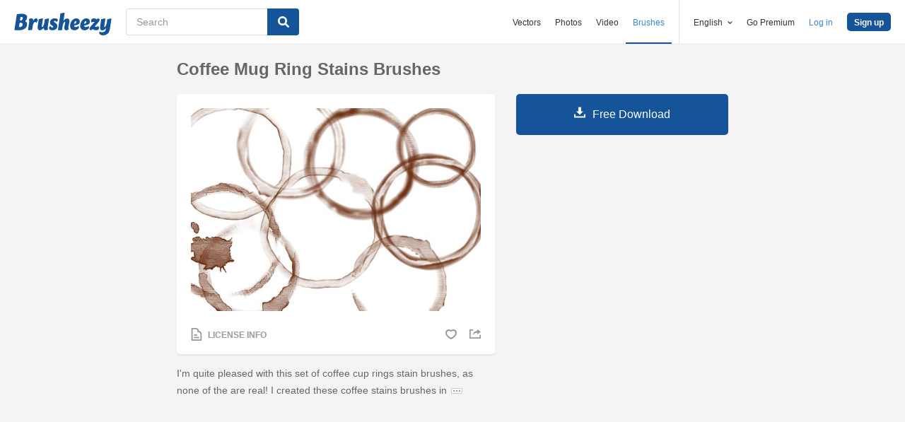

--- FILE ---
content_type: text/html; charset=utf-8
request_url: https://www.brusheezy.com/brushes/50308-coffee-mug-ring-stains-brushes
body_size: 34327
content:
<!DOCTYPE html>
<!--[if lt IE 7]>      <html lang="en" xmlns:fb="http://developers.facebook.com/schema/" xmlns:og="http://opengraphprotocol.org/schema/" class="no-js lt-ie9 lt-ie8 lt-ie7"> <![endif]-->
<!--[if IE 7]>         <html lang="en" xmlns:fb="http://developers.facebook.com/schema/" xmlns:og="http://opengraphprotocol.org/schema/" class="no-js lt-ie9 lt-ie8"> <![endif]-->
<!--[if IE 8]>         <html lang="en" xmlns:fb="http://developers.facebook.com/schema/" xmlns:og="http://opengraphprotocol.org/schema/" class="no-js lt-ie9"> <![endif]-->
<!--[if IE 9]>         <html lang="en" xmlns:fb="http://developers.facebook.com/schema/" xmlns:og="http://opengraphprotocol.org/schema/" class="no-js ie9"> <![endif]-->
<!--[if gt IE 9]><!--> <html lang="en" xmlns:fb="http://developers.facebook.com/schema/" xmlns:og="http://opengraphprotocol.org/schema/" class="no-js"> <!--<![endif]-->
  <head>
	  <script type="text/javascript">window.country_code = "US";window.remote_ip_address = '18.191.160.112'</script>
        <link rel="alternate" href="https://www.brusheezy.com/brushes/50308-coffee-mug-ring-stains-brushes" hreflang="en" />
    <link rel="alternate" href="https://es.brusheezy.com/cepillos/50308-pinceles-de-las-manchas-del-anillo-de-la-taza-de-cafe" hreflang="es" />
    <link rel="alternate" href="https://pt.brusheezy.com/pinceis/50308-caneca-de-cafe-escovas-de-manchas-de-anel" hreflang="pt-BR" />
    <link rel="alternate" href="https://de.brusheezy.com/bursten/50308-kaffeetasse-ring-flecken-bursten" hreflang="de" />
    <link rel="alternate" href="https://fr.brusheezy.com/pinceaux/50308-tasse-a-cafe-anneau-stains-brushes" hreflang="fr" />
    <link rel="alternate" href="https://nl.brusheezy.com/borstels/50308-bekers-de-borstels-van-de-vlekken-van-de-ring" hreflang="nl" />
    <link rel="alternate" href="https://sv.brusheezy.com/borstar/50308-kaffe-ranar-ringer-stankborstar" hreflang="sv" />
    <link rel="alternate" href="https://www.brusheezy.com/brushes/50308-coffee-mug-ring-stains-brushes" hreflang="x-default" />

    
    <link rel="dns-prefetch" href="//static.brusheezy.com">
    <meta charset="utf-8">
    <meta http-equiv="X-UA-Compatible" content="IE=edge,chrome=1">
<script>window.NREUM||(NREUM={});NREUM.info={"beacon":"bam.nr-data.net","errorBeacon":"bam.nr-data.net","licenseKey":"NRJS-e38a0a5d9f3d7a161d2","applicationID":"682498450","transactionName":"J1kMFkBaWF9cREoQVxdZFxBRUEccSl4KFQ==","queueTime":0,"applicationTime":133,"agent":""}</script>
<script>(window.NREUM||(NREUM={})).init={ajax:{deny_list:["bam.nr-data.net"]},feature_flags:["soft_nav"]};(window.NREUM||(NREUM={})).loader_config={licenseKey:"NRJS-e38a0a5d9f3d7a161d2",applicationID:"682498450",browserID:"682498528"};;/*! For license information please see nr-loader-rum-1.306.0.min.js.LICENSE.txt */
(()=>{var e,t,r={122:(e,t,r)=>{"use strict";r.d(t,{a:()=>i});var n=r(944);function i(e,t){try{if(!e||"object"!=typeof e)return(0,n.R)(3);if(!t||"object"!=typeof t)return(0,n.R)(4);const r=Object.create(Object.getPrototypeOf(t),Object.getOwnPropertyDescriptors(t)),a=0===Object.keys(r).length?e:r;for(let o in a)if(void 0!==e[o])try{if(null===e[o]){r[o]=null;continue}Array.isArray(e[o])&&Array.isArray(t[o])?r[o]=Array.from(new Set([...e[o],...t[o]])):"object"==typeof e[o]&&"object"==typeof t[o]?r[o]=i(e[o],t[o]):r[o]=e[o]}catch(e){r[o]||(0,n.R)(1,e)}return r}catch(e){(0,n.R)(2,e)}}},154:(e,t,r)=>{"use strict";r.d(t,{OF:()=>c,RI:()=>i,WN:()=>u,bv:()=>a,eN:()=>l,gm:()=>o,mw:()=>s,sb:()=>d});var n=r(863);const i="undefined"!=typeof window&&!!window.document,a="undefined"!=typeof WorkerGlobalScope&&("undefined"!=typeof self&&self instanceof WorkerGlobalScope&&self.navigator instanceof WorkerNavigator||"undefined"!=typeof globalThis&&globalThis instanceof WorkerGlobalScope&&globalThis.navigator instanceof WorkerNavigator),o=i?window:"undefined"!=typeof WorkerGlobalScope&&("undefined"!=typeof self&&self instanceof WorkerGlobalScope&&self||"undefined"!=typeof globalThis&&globalThis instanceof WorkerGlobalScope&&globalThis),s=Boolean("hidden"===o?.document?.visibilityState),c=/iPad|iPhone|iPod/.test(o.navigator?.userAgent),d=c&&"undefined"==typeof SharedWorker,u=((()=>{const e=o.navigator?.userAgent?.match(/Firefox[/\s](\d+\.\d+)/);Array.isArray(e)&&e.length>=2&&e[1]})(),Date.now()-(0,n.t)()),l=()=>"undefined"!=typeof PerformanceNavigationTiming&&o?.performance?.getEntriesByType("navigation")?.[0]?.responseStart},163:(e,t,r)=>{"use strict";r.d(t,{j:()=>E});var n=r(384),i=r(741);var a=r(555);r(860).K7.genericEvents;const o="experimental.resources",s="register",c=e=>{if(!e||"string"!=typeof e)return!1;try{document.createDocumentFragment().querySelector(e)}catch{return!1}return!0};var d=r(614),u=r(944),l=r(122);const f="[data-nr-mask]",g=e=>(0,l.a)(e,(()=>{const e={feature_flags:[],experimental:{allow_registered_children:!1,resources:!1},mask_selector:"*",block_selector:"[data-nr-block]",mask_input_options:{color:!1,date:!1,"datetime-local":!1,email:!1,month:!1,number:!1,range:!1,search:!1,tel:!1,text:!1,time:!1,url:!1,week:!1,textarea:!1,select:!1,password:!0}};return{ajax:{deny_list:void 0,block_internal:!0,enabled:!0,autoStart:!0},api:{get allow_registered_children(){return e.feature_flags.includes(s)||e.experimental.allow_registered_children},set allow_registered_children(t){e.experimental.allow_registered_children=t},duplicate_registered_data:!1},browser_consent_mode:{enabled:!1},distributed_tracing:{enabled:void 0,exclude_newrelic_header:void 0,cors_use_newrelic_header:void 0,cors_use_tracecontext_headers:void 0,allowed_origins:void 0},get feature_flags(){return e.feature_flags},set feature_flags(t){e.feature_flags=t},generic_events:{enabled:!0,autoStart:!0},harvest:{interval:30},jserrors:{enabled:!0,autoStart:!0},logging:{enabled:!0,autoStart:!0},metrics:{enabled:!0,autoStart:!0},obfuscate:void 0,page_action:{enabled:!0},page_view_event:{enabled:!0,autoStart:!0},page_view_timing:{enabled:!0,autoStart:!0},performance:{capture_marks:!1,capture_measures:!1,capture_detail:!0,resources:{get enabled(){return e.feature_flags.includes(o)||e.experimental.resources},set enabled(t){e.experimental.resources=t},asset_types:[],first_party_domains:[],ignore_newrelic:!0}},privacy:{cookies_enabled:!0},proxy:{assets:void 0,beacon:void 0},session:{expiresMs:d.wk,inactiveMs:d.BB},session_replay:{autoStart:!0,enabled:!1,preload:!1,sampling_rate:10,error_sampling_rate:100,collect_fonts:!1,inline_images:!1,fix_stylesheets:!0,mask_all_inputs:!0,get mask_text_selector(){return e.mask_selector},set mask_text_selector(t){c(t)?e.mask_selector="".concat(t,",").concat(f):""===t||null===t?e.mask_selector=f:(0,u.R)(5,t)},get block_class(){return"nr-block"},get ignore_class(){return"nr-ignore"},get mask_text_class(){return"nr-mask"},get block_selector(){return e.block_selector},set block_selector(t){c(t)?e.block_selector+=",".concat(t):""!==t&&(0,u.R)(6,t)},get mask_input_options(){return e.mask_input_options},set mask_input_options(t){t&&"object"==typeof t?e.mask_input_options={...t,password:!0}:(0,u.R)(7,t)}},session_trace:{enabled:!0,autoStart:!0},soft_navigations:{enabled:!0,autoStart:!0},spa:{enabled:!0,autoStart:!0},ssl:void 0,user_actions:{enabled:!0,elementAttributes:["id","className","tagName","type"]}}})());var p=r(154),m=r(324);let h=0;const v={buildEnv:m.F3,distMethod:m.Xs,version:m.xv,originTime:p.WN},b={consented:!1},y={appMetadata:{},get consented(){return this.session?.state?.consent||b.consented},set consented(e){b.consented=e},customTransaction:void 0,denyList:void 0,disabled:!1,harvester:void 0,isolatedBacklog:!1,isRecording:!1,loaderType:void 0,maxBytes:3e4,obfuscator:void 0,onerror:void 0,ptid:void 0,releaseIds:{},session:void 0,timeKeeper:void 0,registeredEntities:[],jsAttributesMetadata:{bytes:0},get harvestCount(){return++h}},_=e=>{const t=(0,l.a)(e,y),r=Object.keys(v).reduce((e,t)=>(e[t]={value:v[t],writable:!1,configurable:!0,enumerable:!0},e),{});return Object.defineProperties(t,r)};var w=r(701);const x=e=>{const t=e.startsWith("http");e+="/",r.p=t?e:"https://"+e};var S=r(836),k=r(241);const R={accountID:void 0,trustKey:void 0,agentID:void 0,licenseKey:void 0,applicationID:void 0,xpid:void 0},A=e=>(0,l.a)(e,R),T=new Set;function E(e,t={},r,o){let{init:s,info:c,loader_config:d,runtime:u={},exposed:l=!0}=t;if(!c){const e=(0,n.pV)();s=e.init,c=e.info,d=e.loader_config}e.init=g(s||{}),e.loader_config=A(d||{}),c.jsAttributes??={},p.bv&&(c.jsAttributes.isWorker=!0),e.info=(0,a.D)(c);const f=e.init,m=[c.beacon,c.errorBeacon];T.has(e.agentIdentifier)||(f.proxy.assets&&(x(f.proxy.assets),m.push(f.proxy.assets)),f.proxy.beacon&&m.push(f.proxy.beacon),e.beacons=[...m],function(e){const t=(0,n.pV)();Object.getOwnPropertyNames(i.W.prototype).forEach(r=>{const n=i.W.prototype[r];if("function"!=typeof n||"constructor"===n)return;let a=t[r];e[r]&&!1!==e.exposed&&"micro-agent"!==e.runtime?.loaderType&&(t[r]=(...t)=>{const n=e[r](...t);return a?a(...t):n})})}(e),(0,n.US)("activatedFeatures",w.B),e.runSoftNavOverSpa&&=!0===f.soft_navigations.enabled&&f.feature_flags.includes("soft_nav")),u.denyList=[...f.ajax.deny_list||[],...f.ajax.block_internal?m:[]],u.ptid=e.agentIdentifier,u.loaderType=r,e.runtime=_(u),T.has(e.agentIdentifier)||(e.ee=S.ee.get(e.agentIdentifier),e.exposed=l,(0,k.W)({agentIdentifier:e.agentIdentifier,drained:!!w.B?.[e.agentIdentifier],type:"lifecycle",name:"initialize",feature:void 0,data:e.config})),T.add(e.agentIdentifier)}},234:(e,t,r)=>{"use strict";r.d(t,{W:()=>a});var n=r(836),i=r(687);class a{constructor(e,t){this.agentIdentifier=e,this.ee=n.ee.get(e),this.featureName=t,this.blocked=!1}deregisterDrain(){(0,i.x3)(this.agentIdentifier,this.featureName)}}},241:(e,t,r)=>{"use strict";r.d(t,{W:()=>a});var n=r(154);const i="newrelic";function a(e={}){try{n.gm.dispatchEvent(new CustomEvent(i,{detail:e}))}catch(e){}}},261:(e,t,r)=>{"use strict";r.d(t,{$9:()=>d,BL:()=>s,CH:()=>g,Dl:()=>_,Fw:()=>y,PA:()=>h,Pl:()=>n,Pv:()=>k,Tb:()=>l,U2:()=>a,V1:()=>S,Wb:()=>x,bt:()=>b,cD:()=>v,d3:()=>w,dT:()=>c,eY:()=>p,fF:()=>f,hG:()=>i,k6:()=>o,nb:()=>m,o5:()=>u});const n="api-",i="addPageAction",a="addToTrace",o="addRelease",s="finished",c="interaction",d="log",u="noticeError",l="pauseReplay",f="recordCustomEvent",g="recordReplay",p="register",m="setApplicationVersion",h="setCurrentRouteName",v="setCustomAttribute",b="setErrorHandler",y="setPageViewName",_="setUserId",w="start",x="wrapLogger",S="measure",k="consent"},289:(e,t,r)=>{"use strict";r.d(t,{GG:()=>o,Qr:()=>c,sB:()=>s});var n=r(878),i=r(389);function a(){return"undefined"==typeof document||"complete"===document.readyState}function o(e,t){if(a())return e();const r=(0,i.J)(e),o=setInterval(()=>{a()&&(clearInterval(o),r())},500);(0,n.sp)("load",r,t)}function s(e){if(a())return e();(0,n.DD)("DOMContentLoaded",e)}function c(e){if(a())return e();(0,n.sp)("popstate",e)}},324:(e,t,r)=>{"use strict";r.d(t,{F3:()=>i,Xs:()=>a,xv:()=>n});const n="1.306.0",i="PROD",a="CDN"},374:(e,t,r)=>{r.nc=(()=>{try{return document?.currentScript?.nonce}catch(e){}return""})()},384:(e,t,r)=>{"use strict";r.d(t,{NT:()=>o,US:()=>u,Zm:()=>s,bQ:()=>d,dV:()=>c,pV:()=>l});var n=r(154),i=r(863),a=r(910);const o={beacon:"bam.nr-data.net",errorBeacon:"bam.nr-data.net"};function s(){return n.gm.NREUM||(n.gm.NREUM={}),void 0===n.gm.newrelic&&(n.gm.newrelic=n.gm.NREUM),n.gm.NREUM}function c(){let e=s();return e.o||(e.o={ST:n.gm.setTimeout,SI:n.gm.setImmediate||n.gm.setInterval,CT:n.gm.clearTimeout,XHR:n.gm.XMLHttpRequest,REQ:n.gm.Request,EV:n.gm.Event,PR:n.gm.Promise,MO:n.gm.MutationObserver,FETCH:n.gm.fetch,WS:n.gm.WebSocket},(0,a.i)(...Object.values(e.o))),e}function d(e,t){let r=s();r.initializedAgents??={},t.initializedAt={ms:(0,i.t)(),date:new Date},r.initializedAgents[e]=t}function u(e,t){s()[e]=t}function l(){return function(){let e=s();const t=e.info||{};e.info={beacon:o.beacon,errorBeacon:o.errorBeacon,...t}}(),function(){let e=s();const t=e.init||{};e.init={...t}}(),c(),function(){let e=s();const t=e.loader_config||{};e.loader_config={...t}}(),s()}},389:(e,t,r)=>{"use strict";function n(e,t=500,r={}){const n=r?.leading||!1;let i;return(...r)=>{n&&void 0===i&&(e.apply(this,r),i=setTimeout(()=>{i=clearTimeout(i)},t)),n||(clearTimeout(i),i=setTimeout(()=>{e.apply(this,r)},t))}}function i(e){let t=!1;return(...r)=>{t||(t=!0,e.apply(this,r))}}r.d(t,{J:()=>i,s:()=>n})},555:(e,t,r)=>{"use strict";r.d(t,{D:()=>s,f:()=>o});var n=r(384),i=r(122);const a={beacon:n.NT.beacon,errorBeacon:n.NT.errorBeacon,licenseKey:void 0,applicationID:void 0,sa:void 0,queueTime:void 0,applicationTime:void 0,ttGuid:void 0,user:void 0,account:void 0,product:void 0,extra:void 0,jsAttributes:{},userAttributes:void 0,atts:void 0,transactionName:void 0,tNamePlain:void 0};function o(e){try{return!!e.licenseKey&&!!e.errorBeacon&&!!e.applicationID}catch(e){return!1}}const s=e=>(0,i.a)(e,a)},566:(e,t,r)=>{"use strict";r.d(t,{LA:()=>s,bz:()=>o});var n=r(154);const i="xxxxxxxx-xxxx-4xxx-yxxx-xxxxxxxxxxxx";function a(e,t){return e?15&e[t]:16*Math.random()|0}function o(){const e=n.gm?.crypto||n.gm?.msCrypto;let t,r=0;return e&&e.getRandomValues&&(t=e.getRandomValues(new Uint8Array(30))),i.split("").map(e=>"x"===e?a(t,r++).toString(16):"y"===e?(3&a()|8).toString(16):e).join("")}function s(e){const t=n.gm?.crypto||n.gm?.msCrypto;let r,i=0;t&&t.getRandomValues&&(r=t.getRandomValues(new Uint8Array(e)));const o=[];for(var s=0;s<e;s++)o.push(a(r,i++).toString(16));return o.join("")}},606:(e,t,r)=>{"use strict";r.d(t,{i:()=>a});var n=r(908);a.on=o;var i=a.handlers={};function a(e,t,r,a){o(a||n.d,i,e,t,r)}function o(e,t,r,i,a){a||(a="feature"),e||(e=n.d);var o=t[a]=t[a]||{};(o[r]=o[r]||[]).push([e,i])}},607:(e,t,r)=>{"use strict";r.d(t,{W:()=>n});const n=(0,r(566).bz)()},614:(e,t,r)=>{"use strict";r.d(t,{BB:()=>o,H3:()=>n,g:()=>d,iL:()=>c,tS:()=>s,uh:()=>i,wk:()=>a});const n="NRBA",i="SESSION",a=144e5,o=18e5,s={STARTED:"session-started",PAUSE:"session-pause",RESET:"session-reset",RESUME:"session-resume",UPDATE:"session-update"},c={SAME_TAB:"same-tab",CROSS_TAB:"cross-tab"},d={OFF:0,FULL:1,ERROR:2}},630:(e,t,r)=>{"use strict";r.d(t,{T:()=>n});const n=r(860).K7.pageViewEvent},646:(e,t,r)=>{"use strict";r.d(t,{y:()=>n});class n{constructor(e){this.contextId=e}}},687:(e,t,r)=>{"use strict";r.d(t,{Ak:()=>d,Ze:()=>f,x3:()=>u});var n=r(241),i=r(836),a=r(606),o=r(860),s=r(646);const c={};function d(e,t){const r={staged:!1,priority:o.P3[t]||0};l(e),c[e].get(t)||c[e].set(t,r)}function u(e,t){e&&c[e]&&(c[e].get(t)&&c[e].delete(t),p(e,t,!1),c[e].size&&g(e))}function l(e){if(!e)throw new Error("agentIdentifier required");c[e]||(c[e]=new Map)}function f(e="",t="feature",r=!1){if(l(e),!e||!c[e].get(t)||r)return p(e,t);c[e].get(t).staged=!0,g(e)}function g(e){const t=Array.from(c[e]);t.every(([e,t])=>t.staged)&&(t.sort((e,t)=>e[1].priority-t[1].priority),t.forEach(([t])=>{c[e].delete(t),p(e,t)}))}function p(e,t,r=!0){const o=e?i.ee.get(e):i.ee,c=a.i.handlers;if(!o.aborted&&o.backlog&&c){if((0,n.W)({agentIdentifier:e,type:"lifecycle",name:"drain",feature:t}),r){const e=o.backlog[t],r=c[t];if(r){for(let t=0;e&&t<e.length;++t)m(e[t],r);Object.entries(r).forEach(([e,t])=>{Object.values(t||{}).forEach(t=>{t[0]?.on&&t[0]?.context()instanceof s.y&&t[0].on(e,t[1])})})}}o.isolatedBacklog||delete c[t],o.backlog[t]=null,o.emit("drain-"+t,[])}}function m(e,t){var r=e[1];Object.values(t[r]||{}).forEach(t=>{var r=e[0];if(t[0]===r){var n=t[1],i=e[3],a=e[2];n.apply(i,a)}})}},699:(e,t,r)=>{"use strict";r.d(t,{It:()=>a,KC:()=>s,No:()=>i,qh:()=>o});var n=r(860);const i=16e3,a=1e6,o="SESSION_ERROR",s={[n.K7.logging]:!0,[n.K7.genericEvents]:!1,[n.K7.jserrors]:!1,[n.K7.ajax]:!1}},701:(e,t,r)=>{"use strict";r.d(t,{B:()=>a,t:()=>o});var n=r(241);const i=new Set,a={};function o(e,t){const r=t.agentIdentifier;a[r]??={},e&&"object"==typeof e&&(i.has(r)||(t.ee.emit("rumresp",[e]),a[r]=e,i.add(r),(0,n.W)({agentIdentifier:r,loaded:!0,drained:!0,type:"lifecycle",name:"load",feature:void 0,data:e})))}},741:(e,t,r)=>{"use strict";r.d(t,{W:()=>a});var n=r(944),i=r(261);class a{#e(e,...t){if(this[e]!==a.prototype[e])return this[e](...t);(0,n.R)(35,e)}addPageAction(e,t){return this.#e(i.hG,e,t)}register(e){return this.#e(i.eY,e)}recordCustomEvent(e,t){return this.#e(i.fF,e,t)}setPageViewName(e,t){return this.#e(i.Fw,e,t)}setCustomAttribute(e,t,r){return this.#e(i.cD,e,t,r)}noticeError(e,t){return this.#e(i.o5,e,t)}setUserId(e){return this.#e(i.Dl,e)}setApplicationVersion(e){return this.#e(i.nb,e)}setErrorHandler(e){return this.#e(i.bt,e)}addRelease(e,t){return this.#e(i.k6,e,t)}log(e,t){return this.#e(i.$9,e,t)}start(){return this.#e(i.d3)}finished(e){return this.#e(i.BL,e)}recordReplay(){return this.#e(i.CH)}pauseReplay(){return this.#e(i.Tb)}addToTrace(e){return this.#e(i.U2,e)}setCurrentRouteName(e){return this.#e(i.PA,e)}interaction(e){return this.#e(i.dT,e)}wrapLogger(e,t,r){return this.#e(i.Wb,e,t,r)}measure(e,t){return this.#e(i.V1,e,t)}consent(e){return this.#e(i.Pv,e)}}},782:(e,t,r)=>{"use strict";r.d(t,{T:()=>n});const n=r(860).K7.pageViewTiming},836:(e,t,r)=>{"use strict";r.d(t,{P:()=>s,ee:()=>c});var n=r(384),i=r(990),a=r(646),o=r(607);const s="nr@context:".concat(o.W),c=function e(t,r){var n={},o={},u={},l=!1;try{l=16===r.length&&d.initializedAgents?.[r]?.runtime.isolatedBacklog}catch(e){}var f={on:p,addEventListener:p,removeEventListener:function(e,t){var r=n[e];if(!r)return;for(var i=0;i<r.length;i++)r[i]===t&&r.splice(i,1)},emit:function(e,r,n,i,a){!1!==a&&(a=!0);if(c.aborted&&!i)return;t&&a&&t.emit(e,r,n);var s=g(n);m(e).forEach(e=>{e.apply(s,r)});var d=v()[o[e]];d&&d.push([f,e,r,s]);return s},get:h,listeners:m,context:g,buffer:function(e,t){const r=v();if(t=t||"feature",f.aborted)return;Object.entries(e||{}).forEach(([e,n])=>{o[n]=t,t in r||(r[t]=[])})},abort:function(){f._aborted=!0,Object.keys(f.backlog).forEach(e=>{delete f.backlog[e]})},isBuffering:function(e){return!!v()[o[e]]},debugId:r,backlog:l?{}:t&&"object"==typeof t.backlog?t.backlog:{},isolatedBacklog:l};return Object.defineProperty(f,"aborted",{get:()=>{let e=f._aborted||!1;return e||(t&&(e=t.aborted),e)}}),f;function g(e){return e&&e instanceof a.y?e:e?(0,i.I)(e,s,()=>new a.y(s)):new a.y(s)}function p(e,t){n[e]=m(e).concat(t)}function m(e){return n[e]||[]}function h(t){return u[t]=u[t]||e(f,t)}function v(){return f.backlog}}(void 0,"globalEE"),d=(0,n.Zm)();d.ee||(d.ee=c)},843:(e,t,r)=>{"use strict";r.d(t,{G:()=>a,u:()=>i});var n=r(878);function i(e,t=!1,r,i){(0,n.DD)("visibilitychange",function(){if(t)return void("hidden"===document.visibilityState&&e());e(document.visibilityState)},r,i)}function a(e,t,r){(0,n.sp)("pagehide",e,t,r)}},860:(e,t,r)=>{"use strict";r.d(t,{$J:()=>u,K7:()=>c,P3:()=>d,XX:()=>i,Yy:()=>s,df:()=>a,qY:()=>n,v4:()=>o});const n="events",i="jserrors",a="browser/blobs",o="rum",s="browser/logs",c={ajax:"ajax",genericEvents:"generic_events",jserrors:i,logging:"logging",metrics:"metrics",pageAction:"page_action",pageViewEvent:"page_view_event",pageViewTiming:"page_view_timing",sessionReplay:"session_replay",sessionTrace:"session_trace",softNav:"soft_navigations",spa:"spa"},d={[c.pageViewEvent]:1,[c.pageViewTiming]:2,[c.metrics]:3,[c.jserrors]:4,[c.spa]:5,[c.ajax]:6,[c.sessionTrace]:7,[c.softNav]:8,[c.sessionReplay]:9,[c.logging]:10,[c.genericEvents]:11},u={[c.pageViewEvent]:o,[c.pageViewTiming]:n,[c.ajax]:n,[c.spa]:n,[c.softNav]:n,[c.metrics]:i,[c.jserrors]:i,[c.sessionTrace]:a,[c.sessionReplay]:a,[c.logging]:s,[c.genericEvents]:"ins"}},863:(e,t,r)=>{"use strict";function n(){return Math.floor(performance.now())}r.d(t,{t:()=>n})},878:(e,t,r)=>{"use strict";function n(e,t){return{capture:e,passive:!1,signal:t}}function i(e,t,r=!1,i){window.addEventListener(e,t,n(r,i))}function a(e,t,r=!1,i){document.addEventListener(e,t,n(r,i))}r.d(t,{DD:()=>a,jT:()=>n,sp:()=>i})},908:(e,t,r)=>{"use strict";r.d(t,{d:()=>n,p:()=>i});var n=r(836).ee.get("handle");function i(e,t,r,i,a){a?(a.buffer([e],i),a.emit(e,t,r)):(n.buffer([e],i),n.emit(e,t,r))}},910:(e,t,r)=>{"use strict";r.d(t,{i:()=>a});var n=r(944);const i=new Map;function a(...e){return e.every(e=>{if(i.has(e))return i.get(e);const t="function"==typeof e?e.toString():"",r=t.includes("[native code]"),a=t.includes("nrWrapper");return r||a||(0,n.R)(64,e?.name||t),i.set(e,r),r})}},944:(e,t,r)=>{"use strict";r.d(t,{R:()=>i});var n=r(241);function i(e,t){"function"==typeof console.debug&&(console.debug("New Relic Warning: https://github.com/newrelic/newrelic-browser-agent/blob/main/docs/warning-codes.md#".concat(e),t),(0,n.W)({agentIdentifier:null,drained:null,type:"data",name:"warn",feature:"warn",data:{code:e,secondary:t}}))}},969:(e,t,r)=>{"use strict";r.d(t,{TZ:()=>n,XG:()=>s,rs:()=>i,xV:()=>o,z_:()=>a});const n=r(860).K7.metrics,i="sm",a="cm",o="storeSupportabilityMetrics",s="storeEventMetrics"},990:(e,t,r)=>{"use strict";r.d(t,{I:()=>i});var n=Object.prototype.hasOwnProperty;function i(e,t,r){if(n.call(e,t))return e[t];var i=r();if(Object.defineProperty&&Object.keys)try{return Object.defineProperty(e,t,{value:i,writable:!0,enumerable:!1}),i}catch(e){}return e[t]=i,i}}},n={};function i(e){var t=n[e];if(void 0!==t)return t.exports;var a=n[e]={exports:{}};return r[e](a,a.exports,i),a.exports}i.m=r,i.d=(e,t)=>{for(var r in t)i.o(t,r)&&!i.o(e,r)&&Object.defineProperty(e,r,{enumerable:!0,get:t[r]})},i.f={},i.e=e=>Promise.all(Object.keys(i.f).reduce((t,r)=>(i.f[r](e,t),t),[])),i.u=e=>"nr-rum-1.306.0.min.js",i.o=(e,t)=>Object.prototype.hasOwnProperty.call(e,t),e={},t="NRBA-1.306.0.PROD:",i.l=(r,n,a,o)=>{if(e[r])e[r].push(n);else{var s,c;if(void 0!==a)for(var d=document.getElementsByTagName("script"),u=0;u<d.length;u++){var l=d[u];if(l.getAttribute("src")==r||l.getAttribute("data-webpack")==t+a){s=l;break}}if(!s){c=!0;var f={296:"sha512-XHJAyYwsxAD4jnOFenBf2aq49/pv28jKOJKs7YGQhagYYI2Zk8nHflZPdd7WiilkmEkgIZQEFX4f1AJMoyzKwA=="};(s=document.createElement("script")).charset="utf-8",i.nc&&s.setAttribute("nonce",i.nc),s.setAttribute("data-webpack",t+a),s.src=r,0!==s.src.indexOf(window.location.origin+"/")&&(s.crossOrigin="anonymous"),f[o]&&(s.integrity=f[o])}e[r]=[n];var g=(t,n)=>{s.onerror=s.onload=null,clearTimeout(p);var i=e[r];if(delete e[r],s.parentNode&&s.parentNode.removeChild(s),i&&i.forEach(e=>e(n)),t)return t(n)},p=setTimeout(g.bind(null,void 0,{type:"timeout",target:s}),12e4);s.onerror=g.bind(null,s.onerror),s.onload=g.bind(null,s.onload),c&&document.head.appendChild(s)}},i.r=e=>{"undefined"!=typeof Symbol&&Symbol.toStringTag&&Object.defineProperty(e,Symbol.toStringTag,{value:"Module"}),Object.defineProperty(e,"__esModule",{value:!0})},i.p="https://js-agent.newrelic.com/",(()=>{var e={374:0,840:0};i.f.j=(t,r)=>{var n=i.o(e,t)?e[t]:void 0;if(0!==n)if(n)r.push(n[2]);else{var a=new Promise((r,i)=>n=e[t]=[r,i]);r.push(n[2]=a);var o=i.p+i.u(t),s=new Error;i.l(o,r=>{if(i.o(e,t)&&(0!==(n=e[t])&&(e[t]=void 0),n)){var a=r&&("load"===r.type?"missing":r.type),o=r&&r.target&&r.target.src;s.message="Loading chunk "+t+" failed: ("+a+": "+o+")",s.name="ChunkLoadError",s.type=a,s.request=o,n[1](s)}},"chunk-"+t,t)}};var t=(t,r)=>{var n,a,[o,s,c]=r,d=0;if(o.some(t=>0!==e[t])){for(n in s)i.o(s,n)&&(i.m[n]=s[n]);if(c)c(i)}for(t&&t(r);d<o.length;d++)a=o[d],i.o(e,a)&&e[a]&&e[a][0](),e[a]=0},r=self["webpackChunk:NRBA-1.306.0.PROD"]=self["webpackChunk:NRBA-1.306.0.PROD"]||[];r.forEach(t.bind(null,0)),r.push=t.bind(null,r.push.bind(r))})(),(()=>{"use strict";i(374);var e=i(566),t=i(741);class r extends t.W{agentIdentifier=(0,e.LA)(16)}var n=i(860);const a=Object.values(n.K7);var o=i(163);var s=i(908),c=i(863),d=i(261),u=i(241),l=i(944),f=i(701),g=i(969);function p(e,t,i,a){const o=a||i;!o||o[e]&&o[e]!==r.prototype[e]||(o[e]=function(){(0,s.p)(g.xV,["API/"+e+"/called"],void 0,n.K7.metrics,i.ee),(0,u.W)({agentIdentifier:i.agentIdentifier,drained:!!f.B?.[i.agentIdentifier],type:"data",name:"api",feature:d.Pl+e,data:{}});try{return t.apply(this,arguments)}catch(e){(0,l.R)(23,e)}})}function m(e,t,r,n,i){const a=e.info;null===r?delete a.jsAttributes[t]:a.jsAttributes[t]=r,(i||null===r)&&(0,s.p)(d.Pl+n,[(0,c.t)(),t,r],void 0,"session",e.ee)}var h=i(687),v=i(234),b=i(289),y=i(154),_=i(384);const w=e=>y.RI&&!0===e?.privacy.cookies_enabled;function x(e){return!!(0,_.dV)().o.MO&&w(e)&&!0===e?.session_trace.enabled}var S=i(389),k=i(699);class R extends v.W{constructor(e,t){super(e.agentIdentifier,t),this.agentRef=e,this.abortHandler=void 0,this.featAggregate=void 0,this.loadedSuccessfully=void 0,this.onAggregateImported=new Promise(e=>{this.loadedSuccessfully=e}),this.deferred=Promise.resolve(),!1===e.init[this.featureName].autoStart?this.deferred=new Promise((t,r)=>{this.ee.on("manual-start-all",(0,S.J)(()=>{(0,h.Ak)(e.agentIdentifier,this.featureName),t()}))}):(0,h.Ak)(e.agentIdentifier,t)}importAggregator(e,t,r={}){if(this.featAggregate)return;const n=async()=>{let n;await this.deferred;try{if(w(e.init)){const{setupAgentSession:t}=await i.e(296).then(i.bind(i,305));n=t(e)}}catch(e){(0,l.R)(20,e),this.ee.emit("internal-error",[e]),(0,s.p)(k.qh,[e],void 0,this.featureName,this.ee)}try{if(!this.#t(this.featureName,n,e.init))return(0,h.Ze)(this.agentIdentifier,this.featureName),void this.loadedSuccessfully(!1);const{Aggregate:i}=await t();this.featAggregate=new i(e,r),e.runtime.harvester.initializedAggregates.push(this.featAggregate),this.loadedSuccessfully(!0)}catch(e){(0,l.R)(34,e),this.abortHandler?.(),(0,h.Ze)(this.agentIdentifier,this.featureName,!0),this.loadedSuccessfully(!1),this.ee&&this.ee.abort()}};y.RI?(0,b.GG)(()=>n(),!0):n()}#t(e,t,r){if(this.blocked)return!1;switch(e){case n.K7.sessionReplay:return x(r)&&!!t;case n.K7.sessionTrace:return!!t;default:return!0}}}var A=i(630),T=i(614);class E extends R{static featureName=A.T;constructor(e){var t;super(e,A.T),this.setupInspectionEvents(e.agentIdentifier),t=e,p(d.Fw,function(e,r){"string"==typeof e&&("/"!==e.charAt(0)&&(e="/"+e),t.runtime.customTransaction=(r||"http://custom.transaction")+e,(0,s.p)(d.Pl+d.Fw,[(0,c.t)()],void 0,void 0,t.ee))},t),this.importAggregator(e,()=>i.e(296).then(i.bind(i,943)))}setupInspectionEvents(e){const t=(t,r)=>{t&&(0,u.W)({agentIdentifier:e,timeStamp:t.timeStamp,loaded:"complete"===t.target.readyState,type:"window",name:r,data:t.target.location+""})};(0,b.sB)(e=>{t(e,"DOMContentLoaded")}),(0,b.GG)(e=>{t(e,"load")}),(0,b.Qr)(e=>{t(e,"navigate")}),this.ee.on(T.tS.UPDATE,(t,r)=>{(0,u.W)({agentIdentifier:e,type:"lifecycle",name:"session",data:r})})}}var N=i(843),I=i(782);class j extends R{static featureName=I.T;constructor(e){super(e,I.T),y.RI&&((0,N.u)(()=>(0,s.p)("docHidden",[(0,c.t)()],void 0,I.T,this.ee),!0),(0,N.G)(()=>(0,s.p)("winPagehide",[(0,c.t)()],void 0,I.T,this.ee)),this.importAggregator(e,()=>i.e(296).then(i.bind(i,117))))}}class P extends R{static featureName=g.TZ;constructor(e){super(e,g.TZ),y.RI&&document.addEventListener("securitypolicyviolation",e=>{(0,s.p)(g.xV,["Generic/CSPViolation/Detected"],void 0,this.featureName,this.ee)}),this.importAggregator(e,()=>i.e(296).then(i.bind(i,623)))}}new class extends r{constructor(e){var t;(super(),y.gm)?(this.features={},(0,_.bQ)(this.agentIdentifier,this),this.desiredFeatures=new Set(e.features||[]),this.desiredFeatures.add(E),this.runSoftNavOverSpa=[...this.desiredFeatures].some(e=>e.featureName===n.K7.softNav),(0,o.j)(this,e,e.loaderType||"agent"),t=this,p(d.cD,function(e,r,n=!1){if("string"==typeof e){if(["string","number","boolean"].includes(typeof r)||null===r)return m(t,e,r,d.cD,n);(0,l.R)(40,typeof r)}else(0,l.R)(39,typeof e)},t),function(e){p(d.Dl,function(t){if("string"==typeof t||null===t)return m(e,"enduser.id",t,d.Dl,!0);(0,l.R)(41,typeof t)},e)}(this),function(e){p(d.nb,function(t){if("string"==typeof t||null===t)return m(e,"application.version",t,d.nb,!1);(0,l.R)(42,typeof t)},e)}(this),function(e){p(d.d3,function(){e.ee.emit("manual-start-all")},e)}(this),function(e){p(d.Pv,function(t=!0){if("boolean"==typeof t){if((0,s.p)(d.Pl+d.Pv,[t],void 0,"session",e.ee),e.runtime.consented=t,t){const t=e.features.page_view_event;t.onAggregateImported.then(e=>{const r=t.featAggregate;e&&!r.sentRum&&r.sendRum()})}}else(0,l.R)(65,typeof t)},e)}(this),this.run()):(0,l.R)(21)}get config(){return{info:this.info,init:this.init,loader_config:this.loader_config,runtime:this.runtime}}get api(){return this}run(){try{const e=function(e){const t={};return a.forEach(r=>{t[r]=!!e[r]?.enabled}),t}(this.init),t=[...this.desiredFeatures];t.sort((e,t)=>n.P3[e.featureName]-n.P3[t.featureName]),t.forEach(t=>{if(!e[t.featureName]&&t.featureName!==n.K7.pageViewEvent)return;if(this.runSoftNavOverSpa&&t.featureName===n.K7.spa)return;if(!this.runSoftNavOverSpa&&t.featureName===n.K7.softNav)return;const r=function(e){switch(e){case n.K7.ajax:return[n.K7.jserrors];case n.K7.sessionTrace:return[n.K7.ajax,n.K7.pageViewEvent];case n.K7.sessionReplay:return[n.K7.sessionTrace];case n.K7.pageViewTiming:return[n.K7.pageViewEvent];default:return[]}}(t.featureName).filter(e=>!(e in this.features));r.length>0&&(0,l.R)(36,{targetFeature:t.featureName,missingDependencies:r}),this.features[t.featureName]=new t(this)})}catch(e){(0,l.R)(22,e);for(const e in this.features)this.features[e].abortHandler?.();const t=(0,_.Zm)();delete t.initializedAgents[this.agentIdentifier]?.features,delete this.sharedAggregator;return t.ee.get(this.agentIdentifier).abort(),!1}}}({features:[E,j,P],loaderType:"lite"})})()})();</script>
    <meta name="viewport" content="width=device-width, initial-scale=1.0, minimum-scale=1.0" />
    <title>Coffee Mug Ring Stains Brushes | Free Photoshop Brushes at Brusheezy!</title>
<meta content="I&#x27;m quite pleased with this set of coffee cup rings stain brushes, as none of the are real! I created these coffee stains brushes in Photoshop for creating hard-edged water stains. I&#x27;ve included th..." name="description" />
<meta content="brusheezy" name="twitter:site" />
<meta content="brusheezy" name="twitter:creator" />
<meta content="summary_large_image" name="twitter:card" />
<meta content="https://static.brusheezy.com/system/resources/previews/000/050/308/original/coffee-mug-ring-stains-brushes.jpg" name="twitter:image" />
<meta content="Brusheezy" property="og:site_name" />
<meta content="Coffee Mug Ring Stains Brushes | Free Photoshop Brushes at Brusheezy!" property="og:title" />
<meta content="I&#x27;m quite pleased with this set of coffee cup rings stain brushes, as none of the are real! I created these coffee stains brushes in Photoshop for creating hard-edged water stains. I&#x27;ve included this in the set, along with instructions for creating your own grunge rings, stains and marks similar to watercolour paint.
" property="og:description" />
<meta content="https://www.brusheezy.com/brushes/50308-coffee-mug-ring-stains-brushes" property="og:url" />
<meta content="en_US" property="og:locale" />
<meta content="de_DE" property="og:locale:alternate" />
<meta content="es_ES" property="og:locale:alternate" />
<meta content="fr_FR" property="og:locale:alternate" />
<meta content="nl_NL" property="og:locale:alternate" />
<meta content="pt_BR" property="og:locale:alternate" />
<meta content="sv_SE" property="og:locale:alternate" />
<meta content="https://static.brusheezy.com/system/resources/previews/000/050/308/original/coffee-mug-ring-stains-brushes.jpg" property="og:image" />
    <link href="/favicon.ico" rel="shortcut icon"></link><link href="/favicon.png" rel="icon" sizes="48x48" type="image/png"></link><link href="/apple-touch-icon-precomposed.png" rel="apple-touch-icon-precomposed"></link>
    <link href="https://maxcdn.bootstrapcdn.com/font-awesome/4.6.3/css/font-awesome.min.css" media="screen" rel="stylesheet" type="text/css" />
    <script src="https://static.brusheezy.com/assets/modernizr.custom.83825-93372fb200ead74f1d44254d993c5440.js" type="text/javascript"></script>
    <link href="https://static.brusheezy.com/assets/application-e6fc89b3e1f8c6290743690971644994.css" media="screen" rel="stylesheet" type="text/css" />
    <link href="https://static.brusheezy.com/assets/print-ac38768f09270df2214d2c500c647adc.css" media="print" rel="stylesheet" type="text/css" />
    <link href="https://feeds.feedburner.com/eezyinc/brusheezy-images" rel="alternate" title="RSS" type="application/rss+xml" />

        <link rel="canonical" href="https://www.brusheezy.com/brushes/50308-coffee-mug-ring-stains-brushes">


    <meta content="authenticity_token" name="csrf-param" />
<meta content="oh6ODq/pc8fsyzGEvTAvI8Y7G1e7wHWNlDQDJ3hpVC8=" name="csrf-token" />
    <!-- Begin TextBlock "HTML - Head" -->
<meta name="google-site-verification" content="pfGHD8M12iD8MZoiUsSycicUuSitnj2scI2cB_MvoYw" />
<meta name="google-site-verification" content="b4_frnI9j9l6Hs7d1QntimjvrZOtJ8x8ykl7RfeJS2Y" />
<meta name="tinfoil-site-verification" content="6d4a376b35cc11699dd86a787c7b5ae10b5c70f0" />
<meta name="msvalidate.01" content="9E7A3F56C01FB9B69FCDD1FBD287CAE4" />
<meta name="p:domain_verify" content="e95f03b955f8191de30e476f8527821e"/>
<meta property="fb:page_id" content="111431139680" />
<meta name="google" content="nositelinkssearchbox" />
<meta name="referrer" content="unsafe-url" />
<!--<script type="text/javascript" src="http://api.xeezy.com/api.min.js"></script>-->
<!--<script async src="//cdn-s2s.buysellads.net/pub/brusheezy.js" data-cfasync="false"></script>-->
<link href="https://plus.google.com/116840303500574370724" rel="publisher" />

<script>
  var iStockCoupon = { 
    // --- ADMIN CONIG----
    Code: 'EEZYOFF14', 
    Message: 'Hurry! Offer Expires 10/31/2013',
    // -------------------

    showPopup: function() {
      var win = window.open("", "istock-sale", "width=520,height=320");
      var wrap = win.document.createElement('div'); 
      wrap.setAttribute('class', 'sale-wrapper');
      
      var logo = win.document.createElement('img');
      logo.setAttribute('src', '//static.vecteezy.com/system/assets/asset_files/000/000/171/original/new-istock-logo.jpg');
      wrap.appendChild(logo);
      
      var code = win.document.createElement('div');
      code.setAttribute('class','code');
      code.appendChild(win.document.createTextNode(iStockCoupon.Code));
      wrap.appendChild(code);
      
      var expires = win.document.createElement('div');
      expires.setAttribute('class','expire');
      expires.appendChild(win.document.createTextNode(iStockCoupon.Message));
      wrap.appendChild(expires);
      
      var close = win.document.createElement('a');
      close.setAttribute('href', '#');
      close.appendChild(win.document.createTextNode('Close Window'));
      wrap.appendChild(close);
      
      var style = win.document.createElement('style');
      close.setAttribute('onclick', 'window.close()');
  
      style.appendChild(win.document.createTextNode("a{margin-top: 40px;display:block;font-size:12px;color:rgb(73,149,203);text-decoration:none;} .expire{margin-top:16px;color: rgb(81,81,81);font-size:24px;} .code{margin-top:20px;font-size:50px;font-weight:700;text-transform:uppercase;} img{margin-top:44px;} body{padding:0;margin:0;text-align:center;font-family:sans-serif;} .sale-wrapper{height:288px;border:16px solid #a1a1a1;}"));
      win.document.body.appendChild(style);
      win.document.body.appendChild(wrap);        
    },
  };

</script>
<script src="https://cdn.optimizely.com/js/168948327.js"></script>

<script>var AdminHideEezyPremiumPopup = false</script>
<!-- TradeDoubler site verification 2802548 -->



<!-- End TextBlock "HTML - Head" -->
      <link href="https://static.brusheezy.com/assets/resource-show-090e629f8c47746d2d8ac3af6444ea40.css" media="screen" rel="stylesheet" type="text/css" />
  <script type="text/javascript">
    var is_show_page = true;
  </script>

  <script type="text/javascript">
      var resource_id = 50308;
      var custom_vert_text = "grunge";
  </script>

      <div hidden itemprop="image" itemscope itemtype="http://schema.org/ImageObject">

        <meta itemprop="author" content="Tijo">


        <meta itemprop="datePublished" content="2013-08-21">

      <meta itemprop="thumbnailUrl" content="https://static.brusheezy.com/system/resources/thumbnails/000/050/308/original/coffee-mug-ring-stains-brushes.jpg">
      <meta itemprop="name" content="Coffee Mug Ring Stains Brushes" />
      <meta itemprop="description" content="I&#x27;m quite pleased with this set of coffee cup rings stain brushes, as none of the are real! I created these coffee stains brushes in Photoshop for creating hard-edged water stains. I&#x27;ve included this in the set, along with instructions for creating your own grunge rings, stains and marks similar to watercolour paint.
">
        <meta itemprop="contentUrl" content="https://static.brusheezy.com/system/resources/previews/000/050/308/original/coffee-mug-ring-stains-brushes.jpg">
    </div>
  <link href="https://static.brusheezy.com/assets/resources/download_ad/download_ad_modal-1321ec8bcc15ba850988879cb0d3a09e.css" media="screen" rel="stylesheet" type="text/css" />


    <script type="application/ld+json">
      {
        "@context": "http://schema.org",
        "@type": "WebSite",
        "name": "brusheezy",
        "url": "https://www.brusheezy.com"
      }
   </script>

    <script type="application/ld+json">
      {
      "@context": "http://schema.org",
      "@type": "Organization",
      "url": "https://www.brusheezy.com",
      "logo": "https://static.brusheezy.com/assets/structured_data/brusheezy-logo-63a0370ba72197d03d41c8ee2a3fe30d.svg",
      "sameAs": [
        "https://www.facebook.com/brusheezy",
        "https://twitter.com/brusheezy",
        "https://pinterest.com/brusheezy/",
        "https://www.youtube.com/EezyInc",
        "https://instagram.com/eezy/",
        "https://www.snapchat.com/add/eezy",
        "https://google.com/+brusheezy"
      ]
     }
    </script>

    <script src="https://static.brusheezy.com/assets/sp-32e34cb9c56d3cd62718aba7a1338855.js" type="text/javascript"></script>
<script type="text/javascript">
  document.addEventListener('DOMContentLoaded', function() {
    snowplow('newTracker', 'sp', 'a.vecteezy.com', {
      appId: 'brusheezy_production',
      discoverRootDomain: true,
      eventMethod: 'beacon',
      cookieSameSite: 'Lax',
      context: {
        webPage: true,
        performanceTiming: true,
        gaCookies: true,
        geolocation: false
      }
    });
    snowplow('setUserIdFromCookie', 'rollout');
    snowplow('enableActivityTracking', {minimumVisitLength: 10, heartbeatDelay: 10});
    snowplow('enableLinkClickTracking');
    snowplow('trackPageView');
  });
</script>

  </head>

  <body class="proper-sticky-ads   fullwidth flex  redesign-layout resources-show"
        data-site="brusheezy">
    
<link rel="preconnect" href="https://a.pub.network/" crossorigin />
<link rel="preconnect" href="https://b.pub.network/" crossorigin />
<link rel="preconnect" href="https://c.pub.network/" crossorigin />
<link rel="preconnect" href="https://d.pub.network/" crossorigin />
<link rel="preconnect" href="https://c.amazon-adsystem.com" crossorigin />
<link rel="preconnect" href="https://s.amazon-adsystem.com" crossorigin />
<link rel="preconnect" href="https://secure.quantserve.com/" crossorigin />
<link rel="preconnect" href="https://rules.quantcount.com/" crossorigin />
<link rel="preconnect" href="https://pixel.quantserve.com/" crossorigin />
<link rel="preconnect" href="https://btloader.com/" crossorigin />
<link rel="preconnect" href="https://api.btloader.com/" crossorigin />
<link rel="preconnect" href="https://confiant-integrations.global.ssl.fastly.net" crossorigin />
<link rel="stylesheet" href="https://a.pub.network/brusheezy-com/cls.css">
<script data-cfasync="false" type="text/javascript">
  var freestar = freestar || {};
  freestar.queue = freestar.queue || [];
  freestar.config = freestar.config || {};
  freestar.config.enabled_slots = [];
  freestar.initCallback = function () { (freestar.config.enabled_slots.length === 0) ? freestar.initCallbackCalled = false : freestar.newAdSlots(freestar.config.enabled_slots) }
</script>
<script src="https://a.pub.network/brusheezy-com/pubfig.min.js" data-cfasync="false" async></script>
<style>
.fs-sticky-footer {
  background: rgba(247, 247, 247, 0.9) !important;
}
</style>
<!-- Tag ID: brusheezy_1x1_bouncex -->
<div align="center" id="brusheezy_1x1_bouncex">
 <script data-cfasync="false" type="text/javascript">
  freestar.config.enabled_slots.push({ placementName: "brusheezy_1x1_bouncex", slotId: "brusheezy_1x1_bouncex" });
 </script>
</div>


      <script src="https://static.brusheezy.com/assets/partner-service-v3-b8d5668d95732f2d5a895618bbc192d0.js" type="text/javascript"></script>

<script type="text/javascript">
  window.partnerService = new window.PartnerService({
    baseUrl: 'https://p.sa7eer.com',
    site: 'brusheezy',
    contentType: "vector",
    locale: 'en',
    controllerName: 'resources',
    pageviewGuid: 'a283a31d-dd04-4e26-bb6b-996bb3168e42',
    sessionGuid: '8fe3e511-9ece-4c0f-ab51-70e7860966c4',
  });
</script>


    
      

    <div id="fb-root"></div>



      
<header class="ez-site-header ">
  <div class="max-inner is-logged-out">
    <div class='ez-site-header__logo'>
  <a href="https://www.brusheezy.com/" title="Brusheezy"><svg xmlns="http://www.w3.org/2000/svg" id="Layer_1" data-name="Layer 1" viewBox="0 0 248 57.8"><title>brusheezy-logo-color</title><path class="cls-1" d="M32.4,29.6c0,9.9-9.2,15.3-21.1,15.3-3.9,0-11-.6-11.3-.6L6.3,3.9A61.78,61.78,0,0,1,18,2.7c9.6,0,14.5,3,14.5,8.8a12.42,12.42,0,0,1-5.3,10.2A7.9,7.9,0,0,1,32.4,29.6Zm-11.3.1c0-2.8-1.7-3.9-4.6-3.9-1,0-2.1.1-3.2.2L11.7,36.6c.5,0,1,.1,1.5.1C18.4,36.7,21.1,34,21.1,29.7ZM15.6,10.9l-1.4,9h2.2c3.1,0,5.1-2.9,5.1-6,0-2.1-1.1-3.1-3.4-3.1A10.87,10.87,0,0,0,15.6,10.9Z" transform="translate(0 0)"></path><path class="cls-1" d="M55.3,14.4c2.6,0,4,1.6,4,4.4a8.49,8.49,0,0,1-3.6,6.8,3,3,0,0,0-2.7-2c-4.5,0-6.3,10.6-6.4,11.2L46,38.4l-.9,5.9c-3.1,0-6.9.3-8.1.3a4,4,0,0,1-2.2-1l.8-5.2,2-13,.1-.8c.8-5.4-.7-7.7-.7-7.7a9.11,9.11,0,0,1,6.1-2.5c3.4,0,5.2,2,5.3,6.3,1.2-3.1,3.2-6.3,6.9-6.3Z" transform="translate(0 0)"></path><path class="cls-1" d="M85.4,34.7c-.8,5.4.7,7.7.7,7.7A9.11,9.11,0,0,1,80,44.9c-3.5,0-5.3-2.2-5.3-6.7-2.4,3.7-5.6,6.7-9.7,6.7-4.4,0-6.4-3.7-5.3-11.2L61,25.6c.8-5,1-9,1-9,3.2-.6,7.3-2.1,8.8-2.1a4,4,0,0,1,2.2,1L71.4,25.7l-1.5,9.4c-.1.9,0,1.3.8,1.3,3.7,0,5.8-10.7,5.8-10.7.8-5,1-9,1-9,3.2-.6,7.3-2.1,8.8-2.1a4,4,0,0,1,2.2,1L86.9,25.8l-1.3,8.3Z" transform="translate(0 0)"></path><path class="cls-1" d="M103.3,14.4c4.5,0,7.8,1.6,7.8,4.5,0,3.2-3.9,4.5-3.9,4.5s-1.2-2.9-3.7-2.9a2,2,0,0,0-2.2,2,2.41,2.41,0,0,0,1.3,2.2l3.2,2a8.39,8.39,0,0,1,3.9,7.5c0,6.1-4.9,10.7-12.5,10.7-4.6,0-8.8-2-8.8-5.8,0-3.5,3.5-5.4,3.5-5.4S93.8,38,96.8,38A2,2,0,0,0,99,35.8a2.42,2.42,0,0,0-1.3-2.2l-3-1.9a7.74,7.74,0,0,1-3.8-7c.3-5.9,4.8-10.3,12.4-10.3Z" transform="translate(0 0)"></path><path class="cls-1" d="M138.1,34.8c-1.1,5.4.9,7.7.9,7.7a9.28,9.28,0,0,1-6.1,2.4c-4.3,0-6.3-3.2-5-10l.2-.9,1.8-9.6a.94.94,0,0,0-1-1.3c-3.6,0-5.7,10.9-5.7,11l-.7,4.5-.9,5.9c-3.1,0-6.9.3-8.1.3a4,4,0,0,1-2.2-1l.8-5.2,4.3-27.5c.8-5,1-9,1-9,3.2-.6,7.3-2.1,8.8-2.1a4,4,0,0,1,2.2,1l-3.1,19.9c2.4-3.5,5.5-6.3,9.5-6.3,4.4,0,6.8,3.8,5.3,11.2l-1.8,8.4Z" transform="translate(0 0)"></path><path class="cls-1" d="M167.1,22.9c0,4.4-2.4,7.3-8.4,8.5l-6.3,1.3c.5,2.8,2.2,4.1,5,4.1a8.32,8.32,0,0,0,5.8-2.7,3.74,3.74,0,0,1,1.8,3.1c0,3.7-5.5,7.6-11.9,7.6s-10.8-4.2-10.8-11.2c0-8.2,5.7-19.2,15.8-19.2,5.6,0,9,3.3,9,8.5Zm-10.6,4.2a2.63,2.63,0,0,0,1.7-2.8c0-1.2-.4-3-1.8-3-2.5,0-3.6,4.1-4,7.2Z" transform="translate(0 0)"></path><path class="cls-1" d="M192.9,22.9c0,4.4-2.4,7.3-8.4,8.5l-6.3,1.3c.5,2.8,2.2,4.1,5,4.1a8.32,8.32,0,0,0,5.8-2.7,3.74,3.74,0,0,1,1.8,3.1c0,3.7-5.5,7.6-11.9,7.6s-10.8-4.2-10.8-11.2c0-8.2,5.7-19.2,15.8-19.2,5.5,0,9,3.3,9,8.5Zm-10.7,4.2a2.63,2.63,0,0,0,1.7-2.8c0-1.2-.4-3-1.8-3-2.5,0-3.6,4.1-4,7.2Z" transform="translate(0 0)"></path><path class="cls-1" d="M213.9,33.8a7.72,7.72,0,0,1,2.2,5.4c0,4.5-3.7,5.7-6.9,5.7-4.1,0-7.1-2-10.2-3-.9,1-1.7,2-2.5,3,0,0-4.6-.1-4.6-3.3,0-3.9,6.4-10.5,13.3-18.1a19.88,19.88,0,0,0-2.2-.2c-3.9,0-5.4,2-5.4,2a8.19,8.19,0,0,1-1.8-5.4c.2-4.2,4.2-5.4,7.3-5.4,3.3,0,5.7,1.3,8.1,2.4l1.9-2.4s4.7.1,4.7,3.3c0,3.7-6.2,10.3-12.9,17.6a14.65,14.65,0,0,0,4,.7,6.22,6.22,0,0,0,5-2.3Z" transform="translate(0 0)"></path><path class="cls-1" d="M243.8,42.3c-1.7,10.3-8.6,15.5-17.4,15.5-5.6,0-9.8-3-9.8-6.4a3.85,3.85,0,0,1,1.9-3.3,8.58,8.58,0,0,0,5.7,1.8c3.5,0,8.3-1.5,9.1-6.9l.7-4.2c-2.4,3.5-5.5,6.3-9.5,6.3-4.4,0-6.4-3.7-5.3-11.2l1.3-8.1c.8-5,1-9,1-9,3.2-.6,7.3-2.1,8.8-2.1a4,4,0,0,1,2.2,1l-1.6,10.2-1.5,9.4c-.1.9,0,1.3.8,1.3,3.7,0,5.8-10.7,5.8-10.7.8-5,1-9,1-9,3.2-.6,7.3-2.1,8.8-2.1a4,4,0,0,1,2.2,1L246.4,26Z" transform="translate(0 0)"></path></svg>
</a>
</div>


      <nav class="ez-site-header__main-nav logged-out-nav">
    <ul class="ez-site-header__header-menu">
        <div class="ez-site-header__app-links-wrapper" data-target="ez-mobile-menu.appLinksWrapper">
          <li class="ez-site-header__menu-item ez-site-header__menu-item--app-link "
              data-target="ez-mobile-menu.appLink" >
            <a href="https://www.vecteezy.com" target="_blank">Vectors</a>
          </li>

          <li class="ez-site-header__menu-item ez-site-header__menu-item--app-link "
              data-target="ez-mobile-menu.appLink" >
            <a href="https://www.vecteezy.com/free-photos" target="_blank">Photos</a>
          </li>

          <li class="ez-site-header__menu-item ez-site-header__menu-item--app-link"
              data-target="ez-mobile-menu.appLink" >
            <a href="https://www.videezy.com" target="_blank">Video</a>
          </li>

          <li class="ez-site-header__menu-item ez-site-header__menu-item--app-link active-menu-item"
              data-target="ez-mobile-menu.appLink" >
            <a href="https://www.brusheezy.com" target="_blank">Brushes</a>
          </li>
        </div>

        <div class="ez-site-header__separator"></div>

        <li class="ez-site-header__locale_prompt ez-site-header__menu-item"
            data-action="toggle-language-switcher"
            data-switcher-target="ez-site-header__lang_selector">
          <span>
            English
            <!-- Generator: Adobe Illustrator 21.0.2, SVG Export Plug-In . SVG Version: 6.00 Build 0)  --><svg xmlns="http://www.w3.org/2000/svg" xmlns:xlink="http://www.w3.org/1999/xlink" version="1.1" id="Layer_1" x="0px" y="0px" viewBox="0 0 11.9 7.1" style="enable-background:new 0 0 11.9 7.1;" xml:space="preserve" class="ez-site-header__menu-arrow">
<polygon points="11.9,1.5 10.6,0 6,4.3 1.4,0 0,1.5 6,7.1 "></polygon>
</svg>

          </span>

          
<div id="ez-site-header__lang_selector" class="ez-language-switcher ez-tooltip ez-tooltip--arrow-top">
  <div class="ez-tooltip__arrow ez-tooltip__arrow--middle"></div>
  <div class="ez-tooltip__content">
    <ul>
        <li>
          
            <span class="nested-locale-switcher-link en current">
              English
              <svg xmlns="http://www.w3.org/2000/svg" id="Layer_1" data-name="Layer 1" viewBox="0 0 11.93 9.39"><polygon points="11.93 1.76 10.17 0 4.3 5.87 1.76 3.32 0 5.09 4.3 9.39 11.93 1.76"></polygon></svg>

            </span>
        </li>
        <li>
          <a href="https://es.brusheezy.com/cepillos/50308-pinceles-de-las-manchas-del-anillo-de-la-taza-de-cafe" class="nested-locale-switcher-link es" data-locale="es">Español</a>        </li>
        <li>
          <a href="https://pt.brusheezy.com/pinceis/50308-caneca-de-cafe-escovas-de-manchas-de-anel" class="nested-locale-switcher-link pt" data-locale="pt">Português</a>        </li>
        <li>
          <a href="https://de.brusheezy.com/bursten/50308-kaffeetasse-ring-flecken-bursten" class="nested-locale-switcher-link de" data-locale="de">Deutsch</a>        </li>
        <li>
          <a href="https://fr.brusheezy.com/pinceaux/50308-tasse-a-cafe-anneau-stains-brushes" class="nested-locale-switcher-link fr" data-locale="fr">Français</a>        </li>
        <li>
          <a href="https://nl.brusheezy.com/borstels/50308-bekers-de-borstels-van-de-vlekken-van-de-ring" class="nested-locale-switcher-link nl" data-locale="nl">Nederlands</a>        </li>
        <li>
          <a href="https://sv.brusheezy.com/borstar/50308-kaffe-ranar-ringer-stankborstar" class="nested-locale-switcher-link sv" data-locale="sv">Svenska</a>        </li>
    </ul>
  </div>
</div>


        </li>

          <li class="ez-site-header__menu-item ez-site-header__menu-item--join-pro-link"
              data-target="ez-mobile-menu.joinProLink">
            <a href="/signups/join_premium">Go Premium</a>
          </li>

          <li class="ez-site-header__menu-item"
              data-target="ez-mobile-menu.logInBtn">
            <a href="/login" class="login-link" data-remote="true" onclick="track_header_login_click();">Log in</a>
          </li>

          <li class="ez-site-header__menu-item ez-site-header__menu-item--btn ez-site-header__menu-item--sign-up-btn"
              data-target="ez-mobile-menu.signUpBtn">
            <a href="/signup" class="ez-btn ez-btn--primary ez-btn--tiny ez-btn--sign-up" data-remote="true" onclick="track_header_join_eezy_click();">Sign up</a>
          </li>


      

        <li class="ez-site-header__menu-item ez-site-header__mobile-menu">
          <button class="ez-site-header__mobile-menu-btn"
                  data-controller="ez-mobile-menu">
            <svg xmlns="http://www.w3.org/2000/svg" viewBox="0 0 20 14"><g id="Layer_2" data-name="Layer 2"><g id="Account_Pages_Mobile_Menu_Open" data-name="Account Pages Mobile Menu Open"><g id="Account_Pages_Mobile_Menu_Open-2" data-name="Account Pages Mobile Menu Open"><path class="cls-1" d="M0,0V2H20V0ZM0,8H20V6H0Zm0,6H20V12H0Z"></path></g></g></g></svg>

          </button>
        </li>
    </ul>

  </nav>

  <script src="https://static.brusheezy.com/assets/header_mobile_menu-bbe8319134d6d4bb7793c9fdffca257c.js" type="text/javascript"></script>


      <p% search_path = nil %>

<form accept-charset="UTF-8" action="/free" class="ez-search-form" data-action="new-search" data-adid="1636631" data-behavior="" data-trafcat="T1" method="post"><div style="margin:0;padding:0;display:inline"><input name="utf8" type="hidden" value="&#x2713;" /><input name="authenticity_token" type="hidden" value="oh6ODq/pc8fsyzGEvTAvI8Y7G1e7wHWNlDQDJ3hpVC8=" /></div>
  <input id="from" name="from" type="hidden" value="mainsite" />
  <input id="in_se" name="in_se" type="hidden" value="true" />

  <div class="ez-input">
      <input class="ez-input__field ez-input__field--basic ez-input__field--text ez-search-form__input" id="search" name="search" placeholder="Search" type="text" value="" />

    <button class="ez-search-form__submit" title="Search" type="submit">
      <svg xmlns="http://www.w3.org/2000/svg" id="Layer_1" data-name="Layer 1" viewBox="0 0 14.39 14.39"><title>search</title><path d="M14,12.32,10.81,9.09a5.87,5.87,0,1,0-1.72,1.72L12.32,14A1.23,1.23,0,0,0,14,14,1.23,1.23,0,0,0,14,12.32ZM2.43,5.88A3.45,3.45,0,1,1,5.88,9.33,3.46,3.46,0,0,1,2.43,5.88Z"></path></svg>

</button>  </div>
</form>

  </div><!-- .max-inner -->

</header>


    <div id="body">
      <div class="content">

        

          



  <div id="remote-ip" style="display: none;">18.191.160.112</div>



<section id="resource-main"
         class="info-section resource-main-info"
         data-resource-id="50308"
         data-license-type="community">

  <!-- start: resource-card -->
  <div class="resource-card">
      <center>
</center>


    <h1 class="resource-name">Coffee Mug Ring Stains Brushes</h1>

    <div class="resource-media">
      <div class="resource-preview item ">

    <img alt="Coffee Mug Ring Stains Brushes" src="https://static.brusheezy.com/system/resources/previews/000/050/308/non_2x/coffee-mug-ring-stains-brushes.jpg" srcset="https://static.brusheezy.com/system/resources/previews/000/050/308/original/coffee-mug-ring-stains-brushes.jpg 2x,
                  https://static.brusheezy.com/system/resources/previews/000/050/308/non_2x/coffee-mug-ring-stains-brushes.jpg 1x" title="Coffee Mug Ring Stains Brushes" />

  <div class="resource-actions">
      <div class="resource-license-show">
  <a href="/resources/50308/license_info_modal" data-remote="true" rel="nofollow">
    <!-- Generator: Adobe Illustrator 21.0.2, SVG Export Plug-In . SVG Version: 6.00 Build 0)  --><svg xmlns="http://www.w3.org/2000/svg" xmlns:xlink="http://www.w3.org/1999/xlink" version="1.1" id="Layer_1" x="0px" y="0px" viewBox="0 0 16 20" style="enable-background:new 0 0 16 20;" xml:space="preserve">
<title>license</title>
<g>
	<path d="M11.5,4.7C11.5,3.8,11.6,0,6.3,0C1.2,0,0,0,0,0v20h16c0,0,0-8.3,0-10.5C16,5.7,12.6,4.6,11.5,4.7z M14,18H2V2   c0,0,2.2,0,4.1,0c4.1,0,3.5,2.9,3.2,4.6C12,6.3,14,7,14,10.2C14,12.6,14,18,14,18z"></path>
	<rect x="4" y="14" width="8" height="2"></rect>
	<rect x="4" y="10" width="5" height="2"></rect>
</g>
</svg>

    <span>License Info</span>
</a></div>



    <div class="user-actions">
      
  <a href="/login" class="resource-likes-count fave unauthorized" data-remote="true">
    <!-- Generator: Adobe Illustrator 21.0.2, SVG Export Plug-In . SVG Version: 6.00 Build 0)  --><svg xmlns="http://www.w3.org/2000/svg" xmlns:xlink="http://www.w3.org/1999/xlink" version="1.1" id="Layer_1" x="0px" y="0px" viewBox="0 0 115.4 100" style="enable-background:new 0 0 115.4 100;" xml:space="preserve">
<g>
	<path d="M81.5,0c-9.3,0-17.7,3.7-23.8,9.8c-6.1-6-14.5-9.7-23.8-9.7C15.1,0.1,0,15.3,0,34c0.1,43,57.8,66,57.8,66   s57.7-23.1,57.6-66.1C115.4,15.1,100.2,0,81.5,0z M57.7,84.2c0,0-42.8-19.8-42.8-46.2c0-12.8,7.5-23.3,21.4-23.3   c10,0,16.9,5.5,21.4,10c4.5-4.5,11.4-10,21.4-10c13.9,0,21.4,10.5,21.4,23.3C100.5,64.4,57.7,84.2,57.7,84.2z"></path>
</g>
</svg>

</a>

      <div class="shareblock-horiz">
  <ul>
    <li>
      <a href="https://www.facebook.com/sharer.php?u=https://www.brusheezy.com/brushes/50308-coffee-mug-ring-stains-brushes&amp;t=Coffee Mug Ring Stains Brushes" class="shr-btn facebook-like" data-social-network="facebook" data-href="https://www.brusheezy.com/brushes/50308-coffee-mug-ring-stains-brushes" data-send="false" data-layout="button" data-width="60" data-show-faces="false" rel="nofollow" target="_blank" rel="nofollow">
        <span class="vhidden"><!-- Generator: Adobe Illustrator 21.0.2, SVG Export Plug-In . SVG Version: 6.00 Build 0)  --><svg xmlns="http://www.w3.org/2000/svg" xmlns:xlink="http://www.w3.org/1999/xlink" version="1.1" id="Layer_1" x="0px" y="0px" viewBox="0 0 14.9 15" style="enable-background:new 0 0 14.9 15;" xml:space="preserve">
<path d="M14.1,0H0.8C0.4,0,0,0.4,0,0.8c0,0,0,0,0,0v13.3C0,14.6,0.4,15,0.8,15h7.1V9.2H6V6.9h1.9V5.3c-0.2-1.5,0.9-2.8,2.4-3  c0.2,0,0.3,0,0.5,0c0.6,0,1.2,0,1.7,0.1v2h-1.2c-0.9,0-1.1,0.4-1.1,1.1v1.5h2.2l-0.3,2.3h-1.9V15h3.8c0.5,0,0.8-0.4,0.8-0.8V0.8  C14.9,0.4,14.5,0,14.1,0C14.1,0,14.1,0,14.1,0z"></path>
</svg>
</span>
      </a>
    </li>
    <li>
      <a href="https://twitter.com/intent/tweet?text=Coffee Mug Ring Stains Brushes on @brusheezy&url=https://www.brusheezy.com/brushes/50308-coffee-mug-ring-stains-brushes" class="shr-btn twitter-share" data-social-network="twitter"   data-count="none" rel="nofollow" target="_blank" rel="nofollow">
        <span class="vhidden"><!-- Generator: Adobe Illustrator 21.0.2, SVG Export Plug-In . SVG Version: 6.00 Build 0)  --><svg xmlns="http://www.w3.org/2000/svg" xmlns:xlink="http://www.w3.org/1999/xlink" version="1.1" id="Layer_1" x="0px" y="0px" viewBox="0 0 14.8 12.5" style="enable-background:new 0 0 14.8 12.5;" xml:space="preserve">
<path d="M14.8,1.5C14.2,1.7,13.6,1.9,13,2c0.7-0.4,1.2-1,1.4-1.8c-0.6,0.4-1.2,0.6-1.9,0.8c-0.6-0.6-1.4-1-2.2-1  c-1.7,0.1-3,1.5-3,3.2c0,0.2,0,0.5,0.1,0.7C4.8,3.8,2.5,2.6,1,0.6c-0.3,0.5-0.4,1-0.4,1.6c0,1.1,0.5,2,1.4,2.6c-0.5,0-1-0.1-1.4-0.4  l0,0c0,1.5,1,2.8,2.4,3.1C2.6,7.7,2.1,7.7,1.6,7.6C2,8.9,3.2,9.7,4.5,9.8c-1.3,1-2.9,1.5-4.5,1.3c1.4,0.9,3,1.4,4.7,1.4  c5.6,0,8.6-4.8,8.6-9c0-0.1,0-0.3,0-0.4C13.9,2.6,14.4,2.1,14.8,1.5z"></path>
</svg>
</span>
      </a>
    </li>
    <li>
      <a href="//www.pinterest.com/pin/create/button/?url=https://www.brusheezy.com/brushes/50308-coffee-mug-ring-stains-brushes&media=https://static.brusheezy.com/system/resources/previews/000/050/308/original/coffee-mug-ring-stains-brushes.jpg&description=Coffee Mug Ring Stains Brushes" data-social-network="pinterest" class="shr-btn pinterest-pinit" data-pin-do="buttonPin" data-pin-color="red" data-pin-height="20" target="_blank" rel="nofollow">
        <span class="vhidden"><!-- Generator: Adobe Illustrator 21.0.2, SVG Export Plug-In . SVG Version: 6.00 Build 0)  --><svg xmlns="http://www.w3.org/2000/svg" xmlns:xlink="http://www.w3.org/1999/xlink" version="1.1" id="Layer_1" x="0px" y="0px" viewBox="0 0 14.9 15" style="enable-background:new 0 0 14.9 15;" xml:space="preserve">
<path d="M7.4,0C3.3,0,0,3.4,0,7.6c0,2.9,1.8,5.6,4.5,6.8c0-0.6,0-1.2,0.1-1.7l1-4.1C5.4,8.2,5.3,7.8,5.3,7.4c0-1.1,0.6-1.9,1.4-1.9  c0.6,0,1,0.4,1,1c0,0,0,0.1,0,0.1C7.6,7.5,7.4,8.4,7.1,9.2c-0.2,0.6,0.2,1.3,0.8,1.4c0.1,0,0.2,0,0.3,0c1.4,0,2.4-1.8,2.4-4  c0.1-1.5-1.2-2.8-2.7-2.9c-0.1,0-0.3,0-0.4,0c-2-0.1-3.6,1.5-3.7,3.4c0,0.1,0,0.1,0,0.2c0,0.5,0.2,1.1,0.5,1.5  C4.5,9,4.5,9.1,4.5,9.3L4.3,9.9c0,0.1-0.2,0.2-0.3,0.2c0,0,0,0-0.1,0c-1-0.6-1.7-1.7-1.5-2.9c0-2.1,1.8-4.7,5.3-4.7  c2.5-0.1,4.6,1.7,4.7,4.2c0,0,0,0.1,0,0.1c0,2.9-1.6,5.1-4,5.1c-0.7,0-1.4-0.3-1.8-1c0,0-0.4,1.7-0.5,2.1c-0.2,0.6-0.4,1.1-0.8,1.6  C6,14.9,6.7,15,7.4,15c4.1,0,7.5-3.4,7.5-7.5S11.6,0,7.4,0z"></path>
</svg>
</span>
      </a>
    </li>
  </ul>
</div>


<a href="#" class="resource-share" title="Share This Resource">
  <!-- Generator: Adobe Illustrator 21.0.2, SVG Export Plug-In . SVG Version: 6.00 Build 0)  --><svg xmlns="http://www.w3.org/2000/svg" xmlns:xlink="http://www.w3.org/1999/xlink" version="1.1" id="Layer_1" x="0px" y="0px" viewBox="0 0 20 16.7" style="enable-background:new 0 0 20 16.7;" xml:space="preserve">
<g>
	<polygon points="17.8,14.4 2.2,14.4 2.2,2.2 6.7,2.2 6.7,0 0,0 0,16.7 20,16.7 20,10 17.8,10  "></polygon>
	<path d="M13.8,6.1v3L20,4.5L13.8,0v2.8c-7.5,0-8,7.9-8,7.9C9.1,5.5,13.8,6.1,13.8,6.1z"></path>
</g>
</svg>

</a>
    </div>
  </div>
</div>


      <div class="resource-info-scrollable">


        

        <div class="resource-desc ellipsis">
          I&#x27;m quite pleased with this set of coffee cup rings stain brushes, as none of the are real! I created these coffee stains brushes in Photoshop for creating hard-edged water stains. I&#x27;ve included this in the set, along with instructions for creating your own grunge rings, stains and marks similar to watercolour paint.

          <span class="custom-ellipsis"><img alt="Ellipsis" src="https://static.brusheezy.com/assets/ellipsis-029e440c5b8317319d2fded31d2aee37.png" /></span>
        </div>
      </div>
    </div>

    <!-- start: resource-info -->
    <div class="resource-info ">

        <!-- start: resource cta -->
        <div class="resource-cta">
                <div class="btn-wrapper">
                  <a href="/download/50308?download_auth_hash=64f3956b&amp;pro=false" class="download-resource-link download-btn btn flat ez-icon-download" data-dl-ad-tag-id="brusheezy_download_popup" id="download-button" onclick="fire_download_click_tracking();" rel="nofollow">Free Download</a>
                </div>
        </div>
        <!-- end: resource cta -->


            <!-- Not in the carbon test group -->
              <div class="secondary-section-info legacy-block-ad">
      <div align="center" data-freestar-ad="__300x250 __300x250" id="brusheezy_downloads_right_siderail_1">
        <script data-cfasync="false" type="text/javascript">
          freestar.config.enabled_slots.push({ placementName: "brusheezy_downloads_right_siderail_1", slotId: "brusheezy_downloads_right_siderail_1" });
        </script>
      </div>
  </div>

              <div class="tertiary-section-info legacy-block-ad">
    <div align="center" data-freestar-ad="__300x250 __300x250" id="brusheezy_downloads_right_siderail_2">
      <script data-cfasync="false" type="text/javascript">
        freestar.config.enabled_slots.push({ placementName: "brusheezy_downloads_right_siderail_2", slotId: "brusheezy_downloads_right_siderail_2" });
      </script>
    </div>
  </div>


    </div>
    <!-- end: resource-info -->

  </div>
  <!-- end: resource-card -->
</section>


  <script>
    var resourceType = 'free';
  </script>

<section id="related-resources" class="info-section resource-related">
  <h2>This Image Appears in Searches For</h2>
    <link href="https://static.brusheezy.com/assets/tags_carousel-e3b70e45043c44ed04a5d925fa3e3ba6.css" media="screen" rel="stylesheet" type="text/css" />

  <div class="outer-tags-wrap" >
    <div class="rs-carousel">
      <ul class="tags-wrap">
            <li class="tag">
              <a href="/free/grunge" class="tag-link" title="grunge">
              <span>
                grunge
              </span>
</a>            </li>
            <li class="tag">
              <a href="/free/water" class="tag-link" title="water">
              <span>
                water
              </span>
</a>            </li>
            <li class="tag">
              <a href="/free/watercolor" class="tag-link" title="watercolor">
              <span>
                watercolor
              </span>
</a>            </li>
            <li class="tag">
              <a href="/free/grungy" class="tag-link" title="grungy">
              <span>
                grungy
              </span>
</a>            </li>
            <li class="tag">
              <a href="/free/stains" class="tag-link" title="stains">
              <span>
                stains
              </span>
</a>            </li>
            <li class="tag">
              <a href="/free/coffee" class="tag-link" title="coffee">
              <span>
                coffee
              </span>
</a>            </li>
            <li class="tag">
              <a href="/free/stain" class="tag-link" title="stain">
              <span>
                stain
              </span>
</a>            </li>
            <li class="tag">
              <a href="/free/free" class="tag-link" title="free">
              <span>
                free
              </span>
</a>            </li>
            <li class="tag">
              <a href="/free/rings" class="tag-link" title="rings">
              <span>
                rings
              </span>
</a>            </li>
            <li class="tag">
              <a href="/free/grunge-ink" class="tag-link" title="grunge ink">
              <span>
                grunge ink
              </span>
</a>            </li>
            <li class="tag">
              <a href="/free/background" class="tag-link" title="background">
              <span>
                background
              </span>
</a>            </li>
            <li class="tag">
              <a href="/free/texture" class="tag-link" title="texture">
              <span>
                texture
              </span>
</a>            </li>
            <li class="tag">
              <a href="/free/ink" class="tag-link" title="ink">
              <span>
                ink
              </span>
</a>            </li>
            <li class="tag">
              <a href="/free/blot" class="tag-link" title="blot">
              <span>
                blot
              </span>
</a>            </li>
            <li class="tag">
              <a href="/free/brush" class="tag-link" title="brush">
              <span>
                brush
              </span>
</a>            </li>
            <li class="tag">
              <a href="/free/paint" class="tag-link" title="paint">
              <span>
                paint
              </span>
</a>            </li>
            <li class="tag">
              <a href="/free/color" class="tag-link" title="color">
              <span>
                color
              </span>
</a>            </li>
            <li class="tag">
              <a href="/free/stroke" class="tag-link" title="stroke">
              <span>
                stroke
              </span>
</a>            </li>
            <li class="tag">
              <a href="/free/splash" class="tag-link" title="splash">
              <span>
                splash
              </span>
</a>            </li>
            <li class="tag">
              <a href="/free/dye" class="tag-link" title="dye">
              <span>
                dye
              </span>
</a>            </li>
            <li class="tag">
              <a href="/free/paintbrush" class="tag-link" title="paintbrush">
              <span>
                paintbrush
              </span>
</a>            </li>
            <li class="tag">
              <a href="/free/splatter" class="tag-link" title="splatter">
              <span>
                splatter
              </span>
</a>            </li>
            <li class="tag">
              <a href="/free/smudge" class="tag-link" title="smudge">
              <span>
                smudge
              </span>
</a>            </li>
            <li class="tag">
              <a href="/free/dirty" class="tag-link" title="dirty">
              <span>
                dirty
              </span>
</a>            </li>
            <li class="tag">
              <a href="/free/cloud" class="tag-link" title="cloud">
              <span>
                cloud
              </span>
</a>            </li>
            <li class="tag">
              <a href="/free/line" class="tag-link" title="line">
              <span>
                line
              </span>
</a>            </li>
            <li class="tag">
              <a href="/free/spot" class="tag-link" title="spot">
              <span>
                spot
              </span>
</a>            </li>
            <li class="tag">
              <a href="/free/flaking" class="tag-link" title="flaking">
              <span>
                flaking
              </span>
</a>            </li>
            <li class="tag">
              <a href="/free/flaw" class="tag-link" title="flaw">
              <span>
                flaw
              </span>
</a>            </li>
            <li class="tag">
              <a href="/free/gout" class="tag-link" title="gout">
              <span>
                gout
              </span>
</a>            </li>
      </ul>
    </div>
  </div>

  <script defer="defer" src="https://static.brusheezy.com/assets/jquery.ui.widget-0763685ac5d9057e21eac4168b755b9a.js" type="text/javascript"></script>
  <script defer="defer" src="https://static.brusheezy.com/assets/jquery.event.drag-3d54f98bab25c12a9b9cc1801f3e1c4b.js" type="text/javascript"></script>
  <script defer="defer" src="https://static.brusheezy.com/assets/jquery.translate3d-6277fde3b8b198a2da2aa8e4389a7c84.js" type="text/javascript"></script>
  <script defer="defer" src="https://static.brusheezy.com/assets/jquery.rs.carousel-5763ad180bc69cb2b583cd5d42a9c231.js" type="text/javascript"></script>
  <script defer="defer" src="https://static.brusheezy.com/assets/jquery.rs.carousel-touch-c5c93eecbd1da1af1bce8f19e8f02105.js" type="text/javascript"></script>
  <script defer="defer" src="https://static.brusheezy.com/assets/tags-carousel-bb78c5a4ca2798d203e5b9c09f22846d.js" type="text/javascript"></script>


    <h2>Users Who Downloaded This File Also Downloaded</h2>

      
    <input type="hidden" name="eezysearch" value="coffee stains illustration"/>
<input type="hidden" name="eezy-resource-id" value="50308"/>


<!--<div class="special-items">-->

    <!--<div class="new-justified-grid eezyapi&#45;&#45;justified" data-limit="40" data-apiparams="s=brusheezy" data-is-justified="true"></div>-->

<!--</div>-->


<div class="partner-sponsored-results partner-sponsored-results--istock ">

  <div class="partner-sponsored-results__inner-wrap">
  
    <div class="partner-sponsored-results__header">

      <div class="partner-sponsored-results__header__sponsored-text">
          <span class='partner-sponsored-results__header__partner-logo-container'></span>

        <span class="partner-sponsored-results__header__sponsored-text__subtext">
		Sponsored Images
        </span>

        <a class="ez-promo ez-promo--banner" href="coupon" onclick="SHUTTERBANNER();return false;">
        Click to reveal a promo code to Save {{percent}} off ALL subscriptions and credits.
        </a>
      </div>

    </div>

    <div class="partner-results">

      <div class="eezyapi--justified eezyapi--grey-box" 
      data-affiliate="shutterstock-justified"
      data-adid="1636534"
      data-trafcat="T1"
      data-placement="similiar">
      </div>
      
    </div>

  </div>

</div>







    <!-- enbrusheezy-related-50308-v2-01/2026lazy -->
    <!-- Cached at 2026-01-04 02:29:43 -0600 -->
      <ul class="ez-resource-grid  is-hidden brusheezy-grid not-last-page" rel="search-results">
    <script src="https://static.brusheezy.com/assets/lazy_loading-d5cdb44404da29daa8dd92e076847b02.js" type="text/javascript"></script>

    
<li data-height="140"
    data-width="200"
    class="ez-resource-grid__item ez-resource-thumb is-premium-resource ">


  

  <a href="/brushes/37344-wedding-brush-elements-pack" class="ez-resource-thumb__link sponsored-premium-resource lazy-link" title="Wedding Brush Elements Pack ">
    <img alt="Wedding Brush Elements Pack " class="ez-resource-thumb__img lazy" data-lazy-src="https://static.brusheezy.com/system/resources/thumbnails/000/037/344/small/wedding-brush-elements-pack-photoshop-brushes.jpg" data-lazy-srcset="https://static.brusheezy.com/system/resources/thumbnails/000/037/344/small_2x/wedding-brush-elements-pack-photoshop-brushes.jpg 2x, https://static.brusheezy.com/system/resources/thumbnails/000/037/344/small/wedding-brush-elements-pack-photoshop-brushes.jpg 1x" height="140" src="[data-uri]" width="200" />
</a>
  <noscript class="lazy-load-fallback">
    <a href="/brushes/37344-wedding-brush-elements-pack" class="ez-resource-thumb__link sponsored-premium-resource" title="Wedding Brush Elements Pack ">
      <img alt="Wedding Brush Elements Pack " class="ez-resource-thumb__img" height="140" src="https://static.brusheezy.com/system/resources/thumbnails/000/037/344/small/wedding-brush-elements-pack-photoshop-brushes.jpg" width="200" />
</a>  </noscript>




  <div class="ez-resource-thumb__hover-state">
    <div class="ez-resource-thumb__gray-dient">
      <div class="ez-resource-thumb__name-content">
        Wedding Brush Elements Pack 
      </div>
    </div>
  </div>
</li>

    
<li data-height="140"
    data-width="200"
    class="ez-resource-grid__item ez-resource-thumb is-premium-resource ">


  

  <a href="/backgrounds/58861-retro-checkered-coffee-stained-background" class="ez-resource-thumb__link sponsored-premium-resource lazy-link" title="Retro Checkered Coffee Stained Background">
    <img alt="Retro Checkered Coffee Stained Background" class="ez-resource-thumb__img lazy" data-lazy-src="https://static.brusheezy.com/system/resources/thumbnails/000/058/861/small/retro-checkered-coffee-stained-background-photoshop-backgrounds.jpg" data-lazy-srcset="https://static.brusheezy.com/system/resources/thumbnails/000/058/861/small_2x/retro-checkered-coffee-stained-background-photoshop-backgrounds.jpg 2x, https://static.brusheezy.com/system/resources/thumbnails/000/058/861/small/retro-checkered-coffee-stained-background-photoshop-backgrounds.jpg 1x" height="140" src="[data-uri]" width="200" />
</a>
  <noscript class="lazy-load-fallback">
    <a href="/backgrounds/58861-retro-checkered-coffee-stained-background" class="ez-resource-thumb__link sponsored-premium-resource" title="Retro Checkered Coffee Stained Background">
      <img alt="Retro Checkered Coffee Stained Background" class="ez-resource-thumb__img" height="140" src="https://static.brusheezy.com/system/resources/thumbnails/000/058/861/small/retro-checkered-coffee-stained-background-photoshop-backgrounds.jpg" width="200" />
</a>  </noscript>




  <div class="ez-resource-thumb__hover-state">
    <div class="ez-resource-thumb__gray-dient">
      <div class="ez-resource-thumb__name-content">
        Retro Checkered Coffee Stained Background
      </div>
    </div>
  </div>
</li>

    
<li data-height="140"
    data-width="200"
    class="ez-resource-grid__item ez-resource-thumb is-premium-resource ">


  

  <a href="/psds/53714-flat-love-icons-psd-set" class="ez-resource-thumb__link sponsored-premium-resource lazy-link" title="Flat Love Icons PSD Set">
    <img alt="Flat Love Icons PSD Set" class="ez-resource-thumb__img lazy" data-lazy-src="https://static.brusheezy.com/system/resources/thumbnails/000/053/714/small/flat-love-icons-psd-set-photoshop-psds.jpg" data-lazy-srcset="https://static.brusheezy.com/system/resources/thumbnails/000/053/714/small_2x/flat-love-icons-psd-set-photoshop-psds.jpg 2x, https://static.brusheezy.com/system/resources/thumbnails/000/053/714/small/flat-love-icons-psd-set-photoshop-psds.jpg 1x" height="140" src="[data-uri]" width="200" />
</a>
  <noscript class="lazy-load-fallback">
    <a href="/psds/53714-flat-love-icons-psd-set" class="ez-resource-thumb__link sponsored-premium-resource" title="Flat Love Icons PSD Set">
      <img alt="Flat Love Icons PSD Set" class="ez-resource-thumb__img" height="140" src="https://static.brusheezy.com/system/resources/thumbnails/000/053/714/small/flat-love-icons-psd-set-photoshop-psds.jpg" width="200" />
</a>  </noscript>




  <div class="ez-resource-thumb__hover-state">
    <div class="ez-resource-thumb__gray-dient">
      <div class="ez-resource-thumb__name-content">
        Flat Love Icons PSD Set
      </div>
    </div>
  </div>
</li>

    
<li data-height="140"
    data-width="200"
    class="ez-resource-grid__item ez-resource-thumb is-premium-resource ">


  

  <a href="/brushes/21249-vintage-coffee-and-tea-brush-pack" class="ez-resource-thumb__link sponsored-premium-resource lazy-link" title="Vintage Coffee and Tea Brush Pack">
    <img alt="Vintage Coffee and Tea Brush Pack" class="ez-resource-thumb__img lazy" data-lazy-src="https://static.brusheezy.com/system/resources/thumbnails/000/021/249/small/vintage-coffee-and-tea-brush-pack-photoshop-brushes.jpg" data-lazy-srcset="https://static.brusheezy.com/system/resources/thumbnails/000/021/249/small_2x/vintage-coffee-and-tea-brush-pack-photoshop-brushes.jpg 2x, https://static.brusheezy.com/system/resources/thumbnails/000/021/249/small/vintage-coffee-and-tea-brush-pack-photoshop-brushes.jpg 1x" height="140" src="[data-uri]" width="200" />
</a>
  <noscript class="lazy-load-fallback">
    <a href="/brushes/21249-vintage-coffee-and-tea-brush-pack" class="ez-resource-thumb__link sponsored-premium-resource" title="Vintage Coffee and Tea Brush Pack">
      <img alt="Vintage Coffee and Tea Brush Pack" class="ez-resource-thumb__img" height="140" src="https://static.brusheezy.com/system/resources/thumbnails/000/021/249/small/vintage-coffee-and-tea-brush-pack-photoshop-brushes.jpg" width="200" />
</a>  </noscript>




  <div class="ez-resource-thumb__hover-state">
    <div class="ez-resource-thumb__gray-dient">
      <div class="ez-resource-thumb__name-content">
        Vintage Coffee and Tea Brush Pack
      </div>
    </div>
  </div>
</li>

    
<li data-height="140"
    data-width="200"
    class="ez-resource-grid__item ez-resource-thumb is-premium-resource ">


  

  <a href="/backgrounds/58862-coffee-rings-and-splatter-background" class="ez-resource-thumb__link sponsored-premium-resource lazy-link" title="Coffee Rings and Splatter Background">
    <img alt="Coffee Rings and Splatter Background" class="ez-resource-thumb__img lazy" data-lazy-src="https://static.brusheezy.com/system/resources/thumbnails/000/058/862/small/coffee-rings-and-splatter-background-photoshop-backgrounds.jpg" data-lazy-srcset="https://static.brusheezy.com/system/resources/thumbnails/000/058/862/small_2x/coffee-rings-and-splatter-background-photoshop-backgrounds.jpg 2x, https://static.brusheezy.com/system/resources/thumbnails/000/058/862/small/coffee-rings-and-splatter-background-photoshop-backgrounds.jpg 1x" height="140" src="[data-uri]" width="200" />
</a>
  <noscript class="lazy-load-fallback">
    <a href="/backgrounds/58862-coffee-rings-and-splatter-background" class="ez-resource-thumb__link sponsored-premium-resource" title="Coffee Rings and Splatter Background">
      <img alt="Coffee Rings and Splatter Background" class="ez-resource-thumb__img" height="140" src="https://static.brusheezy.com/system/resources/thumbnails/000/058/862/small/coffee-rings-and-splatter-background-photoshop-backgrounds.jpg" width="200" />
</a>  </noscript>




  <div class="ez-resource-thumb__hover-state">
    <div class="ez-resource-thumb__gray-dient">
      <div class="ez-resource-thumb__name-content">
        Coffee Rings and Splatter Background
      </div>
    </div>
  </div>
</li>

    
<li data-height="140"
    data-width="200"
    class="ez-resource-grid__item ez-resource-thumb is-premium-resource ">


  

  <a href="/brushes/51240-coffee-doodle-brushes-pack" class="ez-resource-thumb__link sponsored-premium-resource lazy-link" title="Coffee Doodle Brushes Pack">
    <img alt="Coffee Doodle Brushes Pack" class="ez-resource-thumb__img lazy" data-lazy-src="https://static.brusheezy.com/system/resources/thumbnails/000/051/240/small/coffee-doodle-brushes-pack.jpg" data-lazy-srcset="https://static.brusheezy.com/system/resources/thumbnails/000/051/240/small_2x/coffee-doodle-brushes-pack.jpg 2x, https://static.brusheezy.com/system/resources/thumbnails/000/051/240/small/coffee-doodle-brushes-pack.jpg 1x" height="140" src="[data-uri]" width="200" />
</a>
  <noscript class="lazy-load-fallback">
    <a href="/brushes/51240-coffee-doodle-brushes-pack" class="ez-resource-thumb__link sponsored-premium-resource" title="Coffee Doodle Brushes Pack">
      <img alt="Coffee Doodle Brushes Pack" class="ez-resource-thumb__img" height="140" src="https://static.brusheezy.com/system/resources/thumbnails/000/051/240/small/coffee-doodle-brushes-pack.jpg" width="200" />
</a>  </noscript>




  <div class="ez-resource-thumb__hover-state">
    <div class="ez-resource-thumb__gray-dient">
      <div class="ez-resource-thumb__name-content">
        Coffee Doodle Brushes Pack
      </div>
    </div>
  </div>
</li>


    
<li data-height="220"
    data-width="300"
    class="ez-resource-grid__item ez-resource-thumb  ">


  

  <a href="/brushes/1642-coffee-stains" class="ez-resource-thumb__link internal-resource lazy-link" title="Coffee Stains">
    <img alt="Coffee Stains" class="ez-resource-thumb__img lazy" data-lazy-src="https://static.brusheezy.com/system/resources/thumbnails/000/001/642/small/Cafeina_Brushes_by_archnophobia.jpg" data-lazy-srcset="https://static.brusheezy.com/system/resources/thumbnails/000/001/642/small_2x/Cafeina_Brushes_by_archnophobia.jpg 2x, https://static.brusheezy.com/system/resources/thumbnails/000/001/642/small/Cafeina_Brushes_by_archnophobia.jpg 1x" height="220" src="[data-uri]" width="300" />
</a>
  <noscript class="lazy-load-fallback">
    <a href="/brushes/1642-coffee-stains" class="ez-resource-thumb__link internal-resource" title="Coffee Stains">
      <img alt="Coffee Stains" class="ez-resource-thumb__img" height="220" src="https://static.brusheezy.com/system/resources/thumbnails/000/001/642/small/Cafeina_Brushes_by_archnophobia.jpg" width="300" />
</a>  </noscript>




  <div class="ez-resource-thumb__hover-state">
    <div class="ez-resource-thumb__gray-dient">
      <div class="ez-resource-thumb__name-content">
        Coffee Stains
      </div>
    </div>
  </div>
</li>

    
<li data-height="220"
    data-width="300"
    class="ez-resource-grid__item ez-resource-thumb  ">


  

  <a href="/brushes/1726-mixed-brushes" class="ez-resource-thumb__link internal-resource lazy-link" title="Mixed Brushes">
    <img alt="Mixed Brushes" class="ez-resource-thumb__img lazy" data-lazy-src="https://static.brusheezy.com/system/resources/thumbnails/000/001/726/small/Mixed_Brush_Pack_001_by_Tackybrush.jpg" data-lazy-srcset="https://static.brusheezy.com/system/resources/thumbnails/000/001/726/small_2x/Mixed_Brush_Pack_001_by_Tackybrush.jpg 2x, https://static.brusheezy.com/system/resources/thumbnails/000/001/726/small/Mixed_Brush_Pack_001_by_Tackybrush.jpg 1x" height="220" src="[data-uri]" width="300" />
</a>
  <noscript class="lazy-load-fallback">
    <a href="/brushes/1726-mixed-brushes" class="ez-resource-thumb__link internal-resource" title="Mixed Brushes">
      <img alt="Mixed Brushes" class="ez-resource-thumb__img" height="220" src="https://static.brusheezy.com/system/resources/thumbnails/000/001/726/small/Mixed_Brush_Pack_001_by_Tackybrush.jpg" width="300" />
</a>  </noscript>




  <div class="ez-resource-thumb__hover-state">
    <div class="ez-resource-thumb__gray-dient">
      <div class="ez-resource-thumb__name-content">
        Mixed Brushes
      </div>
    </div>
  </div>
</li>

    
<li data-height="410"
    data-width="547"
    class="ez-resource-grid__item ez-resource-thumb  ">


  

  <a href="/brushes/16831-rings" class="ez-resource-thumb__link internal-resource lazy-link" title="rings">
    <img alt="rings" class="ez-resource-thumb__img lazy" data-lazy-src="https://static.brusheezy.com/system/resources/thumbnails/000/016/831/small/rings_copy.jpg" data-lazy-srcset="https://static.brusheezy.com/system/resources/thumbnails/000/016/831/small_2x/rings_copy.jpg 2x, https://static.brusheezy.com/system/resources/thumbnails/000/016/831/small/rings_copy.jpg 1x" height="410" src="[data-uri]" width="547" />
</a>
  <noscript class="lazy-load-fallback">
    <a href="/brushes/16831-rings" class="ez-resource-thumb__link internal-resource" title="rings">
      <img alt="rings" class="ez-resource-thumb__img" height="410" src="https://static.brusheezy.com/system/resources/thumbnails/000/016/831/small/rings_copy.jpg" width="547" />
</a>  </noscript>




  <div class="ez-resource-thumb__hover-state">
    <div class="ez-resource-thumb__gray-dient">
      <div class="ez-resource-thumb__name-content">
        rings
      </div>
    </div>
  </div>
</li>

    
<li data-height="220"
    data-width="300"
    class="ez-resource-grid__item ez-resource-thumb  ">


  

  <a href="/brushes/1521-coffee-coffee-coffee" class="ez-resource-thumb__link internal-resource lazy-link" title="Coffee, Coffee, Coffee">
    <img alt="Coffee, Coffee, Coffee" class="ez-resource-thumb__img lazy" data-lazy-src="https://static.brusheezy.com/system/resources/thumbnails/000/001/521/small/preview_small.jpg" data-lazy-srcset="https://static.brusheezy.com/system/resources/thumbnails/000/001/521/small_2x/preview_small.jpg 2x, https://static.brusheezy.com/system/resources/thumbnails/000/001/521/small/preview_small.jpg 1x" height="220" src="[data-uri]" width="300" />
</a>
  <noscript class="lazy-load-fallback">
    <a href="/brushes/1521-coffee-coffee-coffee" class="ez-resource-thumb__link internal-resource" title="Coffee, Coffee, Coffee">
      <img alt="Coffee, Coffee, Coffee" class="ez-resource-thumb__img" height="220" src="https://static.brusheezy.com/system/resources/thumbnails/000/001/521/small/preview_small.jpg" width="300" />
</a>  </noscript>




  <div class="ez-resource-thumb__hover-state">
    <div class="ez-resource-thumb__gray-dient">
      <div class="ez-resource-thumb__name-content">
        Coffee, Coffee, Coffee
      </div>
    </div>
  </div>
</li>

    
<li data-height="560"
    data-width="800"
    class="ez-resource-grid__item ez-resource-thumb  ">


  

  <a href="/brushes/57025-free-coffee-stain-photoshop-brushes-4" class="ez-resource-thumb__link internal-resource lazy-link" title="Free Coffee Stain Photoshop Brushes 4">
    <img alt="Free Coffee Stain Photoshop Brushes 4" class="ez-resource-thumb__img lazy" data-lazy-src="https://static.brusheezy.com/system/resources/thumbnails/000/057/025/small/Coffee_Stain4_prev.jpg" data-lazy-srcset="https://static.brusheezy.com/system/resources/thumbnails/000/057/025/small_2x/Coffee_Stain4_prev.jpg 2x, https://static.brusheezy.com/system/resources/thumbnails/000/057/025/small/Coffee_Stain4_prev.jpg 1x" height="560" src="[data-uri]" width="800" />
</a>
  <noscript class="lazy-load-fallback">
    <a href="/brushes/57025-free-coffee-stain-photoshop-brushes-4" class="ez-resource-thumb__link internal-resource" title="Free Coffee Stain Photoshop Brushes 4">
      <img alt="Free Coffee Stain Photoshop Brushes 4" class="ez-resource-thumb__img" height="560" src="https://static.brusheezy.com/system/resources/thumbnails/000/057/025/small/Coffee_Stain4_prev.jpg" width="800" />
</a>  </noscript>




  <div class="ez-resource-thumb__hover-state">
    <div class="ez-resource-thumb__gray-dient">
      <div class="ez-resource-thumb__name-content">
        Free Coffee Stain Photoshop Brushes 4
      </div>
    </div>
  </div>
</li>

    
<li data-height="560"
    data-width="800"
    class="ez-resource-grid__item ez-resource-thumb  ">


  

  <a href="/brushes/57026-free-coffee-stain-photoshop-brushes-3" class="ez-resource-thumb__link internal-resource lazy-link" title="Free Coffee Stain Photoshop Brushes 3">
    <img alt="Free Coffee Stain Photoshop Brushes 3" class="ez-resource-thumb__img lazy" data-lazy-src="https://static.brusheezy.com/system/resources/thumbnails/000/057/026/small/Coffee_Stain3_prev.jpg" data-lazy-srcset="https://static.brusheezy.com/system/resources/thumbnails/000/057/026/small_2x/Coffee_Stain3_prev.jpg 2x, https://static.brusheezy.com/system/resources/thumbnails/000/057/026/small/Coffee_Stain3_prev.jpg 1x" height="560" src="[data-uri]" width="800" />
</a>
  <noscript class="lazy-load-fallback">
    <a href="/brushes/57026-free-coffee-stain-photoshop-brushes-3" class="ez-resource-thumb__link internal-resource" title="Free Coffee Stain Photoshop Brushes 3">
      <img alt="Free Coffee Stain Photoshop Brushes 3" class="ez-resource-thumb__img" height="560" src="https://static.brusheezy.com/system/resources/thumbnails/000/057/026/small/Coffee_Stain3_prev.jpg" width="800" />
</a>  </noscript>




  <div class="ez-resource-thumb__hover-state">
    <div class="ez-resource-thumb__gray-dient">
      <div class="ez-resource-thumb__name-content">
        Free Coffee Stain Photoshop Brushes 3
      </div>
    </div>
  </div>
</li>

    
<li data-height="560"
    data-width="800"
    class="ez-resource-grid__item ez-resource-thumb  ">


  

  <a href="/brushes/57027-free-coffee-stain-photoshop-brushes-2" class="ez-resource-thumb__link internal-resource lazy-link" title="Free Coffee Stain Photoshop Brushes 2">
    <img alt="Free Coffee Stain Photoshop Brushes 2" class="ez-resource-thumb__img lazy" data-lazy-src="https://static.brusheezy.com/system/resources/thumbnails/000/057/027/small/Coffee_Stain2_prev.jpg" data-lazy-srcset="https://static.brusheezy.com/system/resources/thumbnails/000/057/027/small_2x/Coffee_Stain2_prev.jpg 2x, https://static.brusheezy.com/system/resources/thumbnails/000/057/027/small/Coffee_Stain2_prev.jpg 1x" height="560" src="[data-uri]" width="800" />
</a>
  <noscript class="lazy-load-fallback">
    <a href="/brushes/57027-free-coffee-stain-photoshop-brushes-2" class="ez-resource-thumb__link internal-resource" title="Free Coffee Stain Photoshop Brushes 2">
      <img alt="Free Coffee Stain Photoshop Brushes 2" class="ez-resource-thumb__img" height="560" src="https://static.brusheezy.com/system/resources/thumbnails/000/057/027/small/Coffee_Stain2_prev.jpg" width="800" />
</a>  </noscript>




  <div class="ez-resource-thumb__hover-state">
    <div class="ez-resource-thumb__gray-dient">
      <div class="ez-resource-thumb__name-content">
        Free Coffee Stain Photoshop Brushes 2
      </div>
    </div>
  </div>
</li>

    
<li data-height="560"
    data-width="800"
    class="ez-resource-grid__item ez-resource-thumb  ">


  

  <a href="/brushes/57035-free-coffee-stain-photoshop-brushes" class="ez-resource-thumb__link internal-resource lazy-link" title="Free Coffee Stain Photoshop Brushes">
    <img alt="Free Coffee Stain Photoshop Brushes" class="ez-resource-thumb__img lazy" data-lazy-src="https://static.brusheezy.com/system/resources/thumbnails/000/057/035/small/Coffee_Stain_prev.jpg" data-lazy-srcset="https://static.brusheezy.com/system/resources/thumbnails/000/057/035/small_2x/Coffee_Stain_prev.jpg 2x, https://static.brusheezy.com/system/resources/thumbnails/000/057/035/small/Coffee_Stain_prev.jpg 1x" height="560" src="[data-uri]" width="800" />
</a>
  <noscript class="lazy-load-fallback">
    <a href="/brushes/57035-free-coffee-stain-photoshop-brushes" class="ez-resource-thumb__link internal-resource" title="Free Coffee Stain Photoshop Brushes">
      <img alt="Free Coffee Stain Photoshop Brushes" class="ez-resource-thumb__img" height="560" src="https://static.brusheezy.com/system/resources/thumbnails/000/057/035/small/Coffee_Stain_prev.jpg" width="800" />
</a>  </noscript>




  <div class="ez-resource-thumb__hover-state">
    <div class="ez-resource-thumb__gray-dient">
      <div class="ez-resource-thumb__name-content">
        Free Coffee Stain Photoshop Brushes
      </div>
    </div>
  </div>
</li>

    
<li data-height="220"
    data-width="300"
    class="ez-resource-grid__item ez-resource-thumb  ">


  

  <a href="/brushes/2046-solid-tech-rings" class="ez-resource-thumb__link internal-resource lazy-link" title="Solid Tech Rings">
    <img alt="Solid Tech Rings" class="ez-resource-thumb__img lazy" data-lazy-src="https://static.brusheezy.com/system/resources/thumbnails/000/002/046/small/300x220.jpg" data-lazy-srcset="https://static.brusheezy.com/system/resources/thumbnails/000/002/046/small_2x/300x220.jpg 2x, https://static.brusheezy.com/system/resources/thumbnails/000/002/046/small/300x220.jpg 1x" height="220" src="[data-uri]" width="300" />
</a>
  <noscript class="lazy-load-fallback">
    <a href="/brushes/2046-solid-tech-rings" class="ez-resource-thumb__link internal-resource" title="Solid Tech Rings">
      <img alt="Solid Tech Rings" class="ez-resource-thumb__img" height="220" src="https://static.brusheezy.com/system/resources/thumbnails/000/002/046/small/300x220.jpg" width="300" />
</a>  </noscript>




  <div class="ez-resource-thumb__hover-state">
    <div class="ez-resource-thumb__gray-dient">
      <div class="ez-resource-thumb__name-content">
        Solid Tech Rings
      </div>
    </div>
  </div>
</li>

    
<li data-height="220"
    data-width="300"
    class="ez-resource-grid__item ez-resource-thumb  ">


  

  <a href="/brushes/2193-solid-tech-rings" class="ez-resource-thumb__link internal-resource lazy-link" title="Solid Tech Rings">
    <img alt="Solid Tech Rings" class="ez-resource-thumb__img lazy" data-lazy-src="https://static.brusheezy.com/system/resources/thumbnails/000/002/193/small/300x220.jpg" data-lazy-srcset="https://static.brusheezy.com/system/resources/thumbnails/000/002/193/small_2x/300x220.jpg 2x, https://static.brusheezy.com/system/resources/thumbnails/000/002/193/small/300x220.jpg 1x" height="220" src="[data-uri]" width="300" />
</a>
  <noscript class="lazy-load-fallback">
    <a href="/brushes/2193-solid-tech-rings" class="ez-resource-thumb__link internal-resource" title="Solid Tech Rings">
      <img alt="Solid Tech Rings" class="ez-resource-thumb__img" height="220" src="https://static.brusheezy.com/system/resources/thumbnails/000/002/193/small/300x220.jpg" width="300" />
</a>  </noscript>




  <div class="ez-resource-thumb__hover-state">
    <div class="ez-resource-thumb__gray-dient">
      <div class="ez-resource-thumb__name-content">
        Solid Tech Rings
      </div>
    </div>
  </div>
</li>

    
<li data-height="410"
    data-width="410"
    class="ez-resource-grid__item ez-resource-thumb  ">


  

  <a href="/brushes/13067-anigraphuse-rings" class="ez-resource-thumb__link internal-resource lazy-link" title="Anigraphuse Rings">
    <img alt="Anigraphuse Rings" class="ez-resource-thumb__img lazy" data-lazy-src="https://static.brusheezy.com/system/resources/thumbnails/000/013/067/small/Preview.jpg" data-lazy-srcset="https://static.brusheezy.com/system/resources/thumbnails/000/013/067/small_2x/Preview.jpg 2x, https://static.brusheezy.com/system/resources/thumbnails/000/013/067/small/Preview.jpg 1x" height="410" src="[data-uri]" width="410" />
</a>
  <noscript class="lazy-load-fallback">
    <a href="/brushes/13067-anigraphuse-rings" class="ez-resource-thumb__link internal-resource" title="Anigraphuse Rings">
      <img alt="Anigraphuse Rings" class="ez-resource-thumb__img" height="410" src="https://static.brusheezy.com/system/resources/thumbnails/000/013/067/small/Preview.jpg" width="410" />
</a>  </noscript>




  <div class="ez-resource-thumb__hover-state">
    <div class="ez-resource-thumb__gray-dient">
      <div class="ez-resource-thumb__name-content">
        Anigraphuse Rings
      </div>
    </div>
  </div>
</li>

    
<li data-height="420"
    data-width="553"
    class="ez-resource-grid__item ez-resource-thumb  ">


  

  <a href="/textures/48671-padded-techno-rings-background-texture" class="ez-resource-thumb__link internal-resource lazy-link" title="Padded Techno Rings Background Texture">
    <img alt="Padded Techno Rings Background Texture" class="ez-resource-thumb__img lazy" data-lazy-src="https://static.brusheezy.com/system/resources/thumbnails/000/048/671/small/padded-techno-rings-background-texture.jpg" data-lazy-srcset="https://static.brusheezy.com/system/resources/thumbnails/000/048/671/small_2x/padded-techno-rings-background-texture.jpg 2x, https://static.brusheezy.com/system/resources/thumbnails/000/048/671/small/padded-techno-rings-background-texture.jpg 1x" height="420" src="[data-uri]" width="553" />
</a>
  <noscript class="lazy-load-fallback">
    <a href="/textures/48671-padded-techno-rings-background-texture" class="ez-resource-thumb__link internal-resource" title="Padded Techno Rings Background Texture">
      <img alt="Padded Techno Rings Background Texture" class="ez-resource-thumb__img" height="420" src="https://static.brusheezy.com/system/resources/thumbnails/000/048/671/small/padded-techno-rings-background-texture.jpg" width="553" />
</a>  </noscript>




  <div class="ez-resource-thumb__hover-state">
    <div class="ez-resource-thumb__gray-dient">
      <div class="ez-resource-thumb__name-content">
        Padded Techno Rings Background Texture
      </div>
    </div>
  </div>
</li>

    
<li data-height="419"
    data-width="589"
    class="ez-resource-grid__item ez-resource-thumb  ">


  

  <a href="/textures/49476-ripples-rings-background-textures" class="ez-resource-thumb__link internal-resource lazy-link" title="Ripples &amp; Rings Background Textures">
    <img alt="Ripples &amp; Rings Background Textures" class="ez-resource-thumb__img lazy" data-lazy-src="https://static.brusheezy.com/system/resources/thumbnails/000/049/476/small/ripples-rings-background-textures.jpg" data-lazy-srcset="https://static.brusheezy.com/system/resources/thumbnails/000/049/476/small_2x/ripples-rings-background-textures.jpg 2x, https://static.brusheezy.com/system/resources/thumbnails/000/049/476/small/ripples-rings-background-textures.jpg 1x" height="419" src="[data-uri]" width="589" />
</a>
  <noscript class="lazy-load-fallback">
    <a href="/textures/49476-ripples-rings-background-textures" class="ez-resource-thumb__link internal-resource" title="Ripples &amp; Rings Background Textures">
      <img alt="Ripples &amp; Rings Background Textures" class="ez-resource-thumb__img" height="419" src="https://static.brusheezy.com/system/resources/thumbnails/000/049/476/small/ripples-rings-background-textures.jpg" width="589" />
</a>  </noscript>




  <div class="ez-resource-thumb__hover-state">
    <div class="ez-resource-thumb__gray-dient">
      <div class="ez-resource-thumb__name-content">
        Ripples & Rings Background Textures
      </div>
    </div>
  </div>
</li>

    
<li data-height="346"
    data-width="554"
    class="ez-resource-grid__item ez-resource-thumb  ">


  

  <a href="/brushes/1543-grunge-coffee-cup-stains-rings" class="ez-resource-thumb__link internal-resource lazy-link" title="Grunge Coffee Cup Stains/Rings">
    <img alt="Grunge Coffee Cup Stains/Rings" class="ez-resource-thumb__img lazy" data-lazy-src="https://static.brusheezy.com/system/resources/thumbnails/000/001/543/small/coffee.jpeg" data-lazy-srcset="https://static.brusheezy.com/system/resources/thumbnails/000/001/543/small_2x/coffee.jpeg 2x, https://static.brusheezy.com/system/resources/thumbnails/000/001/543/small/coffee.jpeg 1x" height="346" src="[data-uri]" width="554" />
</a>
  <noscript class="lazy-load-fallback">
    <a href="/brushes/1543-grunge-coffee-cup-stains-rings" class="ez-resource-thumb__link internal-resource" title="Grunge Coffee Cup Stains/Rings">
      <img alt="Grunge Coffee Cup Stains/Rings" class="ez-resource-thumb__img" height="346" src="https://static.brusheezy.com/system/resources/thumbnails/000/001/543/small/coffee.jpeg" width="554" />
</a>  </noscript>




  <div class="ez-resource-thumb__hover-state">
    <div class="ez-resource-thumb__gray-dient">
      <div class="ez-resource-thumb__name-content">
        Grunge Coffee Cup Stains/Rings
      </div>
    </div>
  </div>
</li>

    
<li data-height="410"
    data-width="547"
    class="ez-resource-grid__item ez-resource-thumb  ">


  

  <a href="/brushes/45481-hot-mess-coffee-brushes" class="ez-resource-thumb__link internal-resource lazy-link" title="Hot Mess - Coffee Brushes">
    <img alt="Hot Mess - Coffee Brushes" class="ez-resource-thumb__img lazy" data-lazy-src="https://static.brusheezy.com/system/resources/thumbnails/000/045/481/small/hot-mess-coffee-brushes.jpg" data-lazy-srcset="https://static.brusheezy.com/system/resources/thumbnails/000/045/481/small_2x/hot-mess-coffee-brushes.jpg 2x, https://static.brusheezy.com/system/resources/thumbnails/000/045/481/small/hot-mess-coffee-brushes.jpg 1x" height="410" src="[data-uri]" width="547" />
</a>
  <noscript class="lazy-load-fallback">
    <a href="/brushes/45481-hot-mess-coffee-brushes" class="ez-resource-thumb__link internal-resource" title="Hot Mess - Coffee Brushes">
      <img alt="Hot Mess - Coffee Brushes" class="ez-resource-thumb__img" height="410" src="https://static.brusheezy.com/system/resources/thumbnails/000/045/481/small/hot-mess-coffee-brushes.jpg" width="547" />
</a>  </noscript>




  <div class="ez-resource-thumb__hover-state">
    <div class="ez-resource-thumb__gray-dient">
      <div class="ez-resource-thumb__name-content">
        Hot Mess - Coffee Brushes
      </div>
    </div>
  </div>
</li>

    
<li data-height="560"
    data-width="800"
    class="ez-resource-grid__item ez-resource-thumb  ">


  

  <a href="/brushes/57024-coffee-stains-ps-brushes-abr" class="ez-resource-thumb__link internal-resource lazy-link" title="Coffee Stains PS Brushes abr.">
    <img alt="Coffee Stains PS Brushes abr." class="ez-resource-thumb__img lazy" data-lazy-src="https://static.brusheezy.com/system/resources/thumbnails/000/057/024/small/20_Coffee_Stains_Preview.jpg" data-lazy-srcset="https://static.brusheezy.com/system/resources/thumbnails/000/057/024/small_2x/20_Coffee_Stains_Preview.jpg 2x, https://static.brusheezy.com/system/resources/thumbnails/000/057/024/small/20_Coffee_Stains_Preview.jpg 1x" height="560" src="[data-uri]" width="800" />
</a>
  <noscript class="lazy-load-fallback">
    <a href="/brushes/57024-coffee-stains-ps-brushes-abr" class="ez-resource-thumb__link internal-resource" title="Coffee Stains PS Brushes abr.">
      <img alt="Coffee Stains PS Brushes abr." class="ez-resource-thumb__img" height="560" src="https://static.brusheezy.com/system/resources/thumbnails/000/057/024/small/20_Coffee_Stains_Preview.jpg" width="800" />
</a>  </noscript>




  <div class="ez-resource-thumb__hover-state">
    <div class="ez-resource-thumb__gray-dient">
      <div class="ez-resource-thumb__name-content">
        Coffee Stains PS Brushes abr.
      </div>
    </div>
  </div>
</li>

    
<li data-height="560"
    data-width="800"
    class="ez-resource-grid__item ez-resource-thumb  ">


  

  <a href="/brushes/58952-circle-shapes-brush-collection" class="ez-resource-thumb__link internal-resource lazy-link" title="Circle Shapes Brush Collection">
    <img alt="Circle Shapes Brush Collection" class="ez-resource-thumb__img lazy" data-lazy-src="https://static.brusheezy.com/system/resources/thumbnails/000/058/952/small/Circle-Brush-Shapes-Collection-Preview.jpg" data-lazy-srcset="https://static.brusheezy.com/system/resources/thumbnails/000/058/952/small_2x/Circle-Brush-Shapes-Collection-Preview.jpg 2x, https://static.brusheezy.com/system/resources/thumbnails/000/058/952/small/Circle-Brush-Shapes-Collection-Preview.jpg 1x" height="560" src="[data-uri]" width="800" />
</a>
  <noscript class="lazy-load-fallback">
    <a href="/brushes/58952-circle-shapes-brush-collection" class="ez-resource-thumb__link internal-resource" title="Circle Shapes Brush Collection">
      <img alt="Circle Shapes Brush Collection" class="ez-resource-thumb__img" height="560" src="https://static.brusheezy.com/system/resources/thumbnails/000/058/952/small/Circle-Brush-Shapes-Collection-Preview.jpg" width="800" />
</a>  </noscript>




  <div class="ez-resource-thumb__hover-state">
    <div class="ez-resource-thumb__gray-dient">
      <div class="ez-resource-thumb__name-content">
        Circle Shapes Brush Collection
      </div>
    </div>
  </div>
</li>

    
<li data-height="220"
    data-width="300"
    class="ez-resource-grid__item ez-resource-thumb  ">


  

  <a href="/brushes/31433-oil-spill" class="ez-resource-thumb__link internal-resource lazy-link" title="Oil Spill">
    <img alt="Oil Spill" class="ez-resource-thumb__img lazy" data-lazy-src="https://static.brusheezy.com/system/resources/thumbnails/000/031/433/small/brusheezy-oil-spill.jpg" data-lazy-srcset="https://static.brusheezy.com/system/resources/thumbnails/000/031/433/small_2x/brusheezy-oil-spill.jpg 2x, https://static.brusheezy.com/system/resources/thumbnails/000/031/433/small/brusheezy-oil-spill.jpg 1x" height="220" src="[data-uri]" width="300" />
</a>
  <noscript class="lazy-load-fallback">
    <a href="/brushes/31433-oil-spill" class="ez-resource-thumb__link internal-resource" title="Oil Spill">
      <img alt="Oil Spill" class="ez-resource-thumb__img" height="220" src="https://static.brusheezy.com/system/resources/thumbnails/000/031/433/small/brusheezy-oil-spill.jpg" width="300" />
</a>  </noscript>




  <div class="ez-resource-thumb__hover-state">
    <div class="ez-resource-thumb__gray-dient">
      <div class="ez-resource-thumb__name-content">
        Oil Spill
      </div>
    </div>
  </div>
</li>

    
<li data-height="220"
    data-width="300"
    class="ez-resource-grid__item ez-resource-thumb  ">


  

  <a href="/brushes/6697-splatters-and-stains-photoshop-brushes" class="ez-resource-thumb__link internal-resource lazy-link" title="Splatters and Stains Photoshop Brushes">
    <img alt="Splatters and Stains Photoshop Brushes" class="ez-resource-thumb__img lazy" data-lazy-src="https://static.brusheezy.com/system/resources/thumbnails/000/006/697/small/splatter_and_staines300.jpg" data-lazy-srcset="https://static.brusheezy.com/system/resources/thumbnails/000/006/697/small_2x/splatter_and_staines300.jpg 2x, https://static.brusheezy.com/system/resources/thumbnails/000/006/697/small/splatter_and_staines300.jpg 1x" height="220" src="[data-uri]" width="300" />
</a>
  <noscript class="lazy-load-fallback">
    <a href="/brushes/6697-splatters-and-stains-photoshop-brushes" class="ez-resource-thumb__link internal-resource" title="Splatters and Stains Photoshop Brushes">
      <img alt="Splatters and Stains Photoshop Brushes" class="ez-resource-thumb__img" height="220" src="https://static.brusheezy.com/system/resources/thumbnails/000/006/697/small/splatter_and_staines300.jpg" width="300" />
</a>  </noscript>




  <div class="ez-resource-thumb__hover-state">
    <div class="ez-resource-thumb__gray-dient">
      <div class="ez-resource-thumb__name-content">
        Splatters and Stains Photoshop Brushes
      </div>
    </div>
  </div>
</li>

    
<li data-height="220"
    data-width="300"
    class="ez-resource-grid__item ez-resource-thumb  ">


  

  <a href="/brushes/2168-cup-stains-photoshop-brushes" class="ez-resource-thumb__link internal-resource lazy-link" title="Cup Stains Photoshop Brushes">
    <img alt="Cup Stains Photoshop Brushes" class="ez-resource-thumb__img lazy" data-lazy-src="https://static.brusheezy.com/system/resources/thumbnails/000/002/168/small/300x220.jpg" data-lazy-srcset="https://static.brusheezy.com/system/resources/thumbnails/000/002/168/small_2x/300x220.jpg 2x, https://static.brusheezy.com/system/resources/thumbnails/000/002/168/small/300x220.jpg 1x" height="220" src="[data-uri]" width="300" />
</a>
  <noscript class="lazy-load-fallback">
    <a href="/brushes/2168-cup-stains-photoshop-brushes" class="ez-resource-thumb__link internal-resource" title="Cup Stains Photoshop Brushes">
      <img alt="Cup Stains Photoshop Brushes" class="ez-resource-thumb__img" height="220" src="https://static.brusheezy.com/system/resources/thumbnails/000/002/168/small/300x220.jpg" width="300" />
</a>  </noscript>




  <div class="ez-resource-thumb__hover-state">
    <div class="ez-resource-thumb__gray-dient">
      <div class="ez-resource-thumb__name-content">
        Cup Stains Photoshop Brushes
      </div>
    </div>
  </div>
</li>

    
<li data-height="220"
    data-width="300"
    class="ez-resource-grid__item ez-resource-thumb  ">


  

  <a href="/shapes/18301-5-beautiful-coffee-tea-cup-photoshop-custom-shapes-for-amazing-designs" class="ez-resource-thumb__link internal-resource lazy-link" title="5 Beautiful Coffee &amp; Tea Cup Photoshop Custom Shapes for Amazing Designs">
    <img alt="5 Beautiful Coffee &amp; Tea Cup Photoshop Custom Shapes for Amazing Designs" class="ez-resource-thumb__img lazy" data-lazy-src="https://static.brusheezy.com/system/resources/thumbnails/000/018/301/small/preview-5-coffee-cups-Shapes4FREE.jpg" data-lazy-srcset="https://static.brusheezy.com/system/resources/thumbnails/000/018/301/small_2x/preview-5-coffee-cups-Shapes4FREE.jpg 2x, https://static.brusheezy.com/system/resources/thumbnails/000/018/301/small/preview-5-coffee-cups-Shapes4FREE.jpg 1x" height="220" src="[data-uri]" width="300" />
</a>
  <noscript class="lazy-load-fallback">
    <a href="/shapes/18301-5-beautiful-coffee-tea-cup-photoshop-custom-shapes-for-amazing-designs" class="ez-resource-thumb__link internal-resource" title="5 Beautiful Coffee &amp; Tea Cup Photoshop Custom Shapes for Amazing Designs">
      <img alt="5 Beautiful Coffee &amp; Tea Cup Photoshop Custom Shapes for Amazing Designs" class="ez-resource-thumb__img" height="220" src="https://static.brusheezy.com/system/resources/thumbnails/000/018/301/small/preview-5-coffee-cups-Shapes4FREE.jpg" width="300" />
</a>  </noscript>




  <div class="ez-resource-thumb__hover-state">
    <div class="ez-resource-thumb__gray-dient">
      <div class="ez-resource-thumb__name-content">
        5 Beautiful Coffee & Tea Cup Photoshop Custom Shapes for Amazing Designs
      </div>
    </div>
  </div>
</li>

    
<li data-height="344"
    data-width="400"
    class="ez-resource-grid__item ez-resource-thumb  ">


  

  <a href="/brushes/21870-high-res-tree-ring-texture-brushes-for-photoshop" class="ez-resource-thumb__link internal-resource lazy-link" title="High-Res Tree Ring Texture Brushes for Photoshop">
    <img alt="High-Res Tree Ring Texture Brushes for Photoshop" class="ez-resource-thumb__img lazy" data-lazy-src="https://static.brusheezy.com/system/resources/thumbnails/000/021/870/small/iceninemedia-tree-ring-texture-brushesVOL4.jpg" data-lazy-srcset="https://static.brusheezy.com/system/resources/thumbnails/000/021/870/small_2x/iceninemedia-tree-ring-texture-brushesVOL4.jpg 2x, https://static.brusheezy.com/system/resources/thumbnails/000/021/870/small/iceninemedia-tree-ring-texture-brushesVOL4.jpg 1x" height="344" src="[data-uri]" width="400" />
</a>
  <noscript class="lazy-load-fallback">
    <a href="/brushes/21870-high-res-tree-ring-texture-brushes-for-photoshop" class="ez-resource-thumb__link internal-resource" title="High-Res Tree Ring Texture Brushes for Photoshop">
      <img alt="High-Res Tree Ring Texture Brushes for Photoshop" class="ez-resource-thumb__img" height="344" src="https://static.brusheezy.com/system/resources/thumbnails/000/021/870/small/iceninemedia-tree-ring-texture-brushesVOL4.jpg" width="400" />
</a>  </noscript>




  <div class="ez-resource-thumb__hover-state">
    <div class="ez-resource-thumb__gray-dient">
      <div class="ez-resource-thumb__name-content">
        High-Res Tree Ring Texture Brushes for Photoshop
      </div>
    </div>
  </div>
</li>

    
<li data-height="220"
    data-width="300"
    class="ez-resource-grid__item ez-resource-thumb  ">


  

  <a href="/brushes/1727-prints-and-stains" class="ez-resource-thumb__link internal-resource lazy-link" title="Prints and Stains">
    <img alt="Prints and Stains" class="ez-resource-thumb__img lazy" data-lazy-src="https://static.brusheezy.com/system/resources/thumbnails/000/001/727/small/Prints___Stains_002_by_Tackybrush.jpg" data-lazy-srcset="https://static.brusheezy.com/system/resources/thumbnails/000/001/727/small_2x/Prints___Stains_002_by_Tackybrush.jpg 2x, https://static.brusheezy.com/system/resources/thumbnails/000/001/727/small/Prints___Stains_002_by_Tackybrush.jpg 1x" height="220" src="[data-uri]" width="300" />
</a>
  <noscript class="lazy-load-fallback">
    <a href="/brushes/1727-prints-and-stains" class="ez-resource-thumb__link internal-resource" title="Prints and Stains">
      <img alt="Prints and Stains" class="ez-resource-thumb__img" height="220" src="https://static.brusheezy.com/system/resources/thumbnails/000/001/727/small/Prints___Stains_002_by_Tackybrush.jpg" width="300" />
</a>  </noscript>




  <div class="ez-resource-thumb__hover-state">
    <div class="ez-resource-thumb__gray-dient">
      <div class="ez-resource-thumb__name-content">
        Prints and Stains
      </div>
    </div>
  </div>
</li>

    
<li data-height="410"
    data-width="547"
    class="ez-resource-grid__item ez-resource-thumb  ">


  

  <a href="/brushes/34020-exes-o-s-brush-pack" class="ez-resource-thumb__link internal-resource lazy-link" title="Exes &amp; O’s Brush Pack">
    <img alt="Exes &amp; O’s Brush Pack" class="ez-resource-thumb__img lazy" data-lazy-src="https://static.brusheezy.com/system/resources/thumbnails/000/034/020/small/Exes_and_Os_Preview.jpg" data-lazy-srcset="https://static.brusheezy.com/system/resources/thumbnails/000/034/020/small_2x/Exes_and_Os_Preview.jpg 2x, https://static.brusheezy.com/system/resources/thumbnails/000/034/020/small/Exes_and_Os_Preview.jpg 1x" height="410" src="[data-uri]" width="547" />
</a>
  <noscript class="lazy-load-fallback">
    <a href="/brushes/34020-exes-o-s-brush-pack" class="ez-resource-thumb__link internal-resource" title="Exes &amp; O’s Brush Pack">
      <img alt="Exes &amp; O’s Brush Pack" class="ez-resource-thumb__img" height="410" src="https://static.brusheezy.com/system/resources/thumbnails/000/034/020/small/Exes_and_Os_Preview.jpg" width="547" />
</a>  </noscript>




  <div class="ez-resource-thumb__hover-state">
    <div class="ez-resource-thumb__gray-dient">
      <div class="ez-resource-thumb__name-content">
        Exes & O’s Brush Pack
      </div>
    </div>
  </div>
</li>

    
<li data-height="560"
    data-width="800"
    class="ez-resource-grid__item ez-resource-thumb  ">


  

  <a href="/brushes/57001-coffee-cups-ps-brushes" class="ez-resource-thumb__link internal-resource lazy-link" title="Coffee Cups PS Brushes">
    <img alt="Coffee Cups PS Brushes" class="ez-resource-thumb__img lazy" data-lazy-src="https://static.brusheezy.com/system/resources/thumbnails/000/057/001/small/20_Coffee_Cups_PS_Brushes_abr_Preview.jpg" data-lazy-srcset="https://static.brusheezy.com/system/resources/thumbnails/000/057/001/small_2x/20_Coffee_Cups_PS_Brushes_abr_Preview.jpg 2x, https://static.brusheezy.com/system/resources/thumbnails/000/057/001/small/20_Coffee_Cups_PS_Brushes_abr_Preview.jpg 1x" height="560" src="[data-uri]" width="800" />
</a>
  <noscript class="lazy-load-fallback">
    <a href="/brushes/57001-coffee-cups-ps-brushes" class="ez-resource-thumb__link internal-resource" title="Coffee Cups PS Brushes">
      <img alt="Coffee Cups PS Brushes" class="ez-resource-thumb__img" height="560" src="https://static.brusheezy.com/system/resources/thumbnails/000/057/001/small/20_Coffee_Cups_PS_Brushes_abr_Preview.jpg" width="800" />
</a>  </noscript>




  <div class="ez-resource-thumb__hover-state">
    <div class="ez-resource-thumb__gray-dient">
      <div class="ez-resource-thumb__name-content">
        Coffee Cups PS Brushes
      </div>
    </div>
  </div>
</li>

    
<li data-height="400"
    data-width="554"
    class="ez-resource-grid__item ez-resource-thumb  ">


  

  <a href="/brushes/19906-ink-swirls-brush-pack" class="ez-resource-thumb__link internal-resource lazy-link" title="Ink Swirls Brush Pack">
    <img alt="Ink Swirls Brush Pack" class="ez-resource-thumb__img lazy" data-lazy-src="https://static.brusheezy.com/system/resources/thumbnails/000/019/906/small/Ink-Brush-Pack.jpg" data-lazy-srcset="https://static.brusheezy.com/system/resources/thumbnails/000/019/906/small_2x/Ink-Brush-Pack.jpg 2x, https://static.brusheezy.com/system/resources/thumbnails/000/019/906/small/Ink-Brush-Pack.jpg 1x" height="400" src="[data-uri]" width="554" />
</a>
  <noscript class="lazy-load-fallback">
    <a href="/brushes/19906-ink-swirls-brush-pack" class="ez-resource-thumb__link internal-resource" title="Ink Swirls Brush Pack">
      <img alt="Ink Swirls Brush Pack" class="ez-resource-thumb__img" height="400" src="https://static.brusheezy.com/system/resources/thumbnails/000/019/906/small/Ink-Brush-Pack.jpg" width="554" />
</a>  </noscript>




  <div class="ez-resource-thumb__hover-state">
    <div class="ez-resource-thumb__gray-dient">
      <div class="ez-resource-thumb__name-content">
        Ink Swirls Brush Pack
      </div>
    </div>
  </div>
</li>

    
<li data-height="355"
    data-width="500"
    class="ez-resource-grid__item ez-resource-thumb  ">


  

  <a href="/brushes/43907-smudgy-brushes" class="ez-resource-thumb__link internal-resource lazy-link" title="Smudgy Brushes">
    <img alt="Smudgy Brushes" class="ez-resource-thumb__img lazy" data-lazy-src="https://static.brusheezy.com/system/resources/thumbnails/000/043/907/small/smudgy.jpg" data-lazy-srcset="https://static.brusheezy.com/system/resources/thumbnails/000/043/907/small_2x/smudgy.jpg 2x, https://static.brusheezy.com/system/resources/thumbnails/000/043/907/small/smudgy.jpg 1x" height="355" src="[data-uri]" width="500" />
</a>
  <noscript class="lazy-load-fallback">
    <a href="/brushes/43907-smudgy-brushes" class="ez-resource-thumb__link internal-resource" title="Smudgy Brushes">
      <img alt="Smudgy Brushes" class="ez-resource-thumb__img" height="355" src="https://static.brusheezy.com/system/resources/thumbnails/000/043/907/small/smudgy.jpg" width="500" />
</a>  </noscript>




  <div class="ez-resource-thumb__hover-state">
    <div class="ez-resource-thumb__gray-dient">
      <div class="ez-resource-thumb__name-content">
        Smudgy Brushes
      </div>
    </div>
  </div>
</li>

    
<li data-height="560"
    data-width="800"
    class="ez-resource-grid__item ez-resource-thumb  ">


  

  <a href="/brushes/57583-free-space-photoshop-brushes" class="ez-resource-thumb__link internal-resource lazy-link" title="Free Space Photoshop Brushes">
    <img alt="Free Space Photoshop Brushes" class="ez-resource-thumb__img lazy" data-lazy-src="https://static.brusheezy.com/system/resources/thumbnails/000/057/583/small/space_prev.jpg" data-lazy-srcset="https://static.brusheezy.com/system/resources/thumbnails/000/057/583/small_2x/space_prev.jpg 2x, https://static.brusheezy.com/system/resources/thumbnails/000/057/583/small/space_prev.jpg 1x" height="560" src="[data-uri]" width="800" />
</a>
  <noscript class="lazy-load-fallback">
    <a href="/brushes/57583-free-space-photoshop-brushes" class="ez-resource-thumb__link internal-resource" title="Free Space Photoshop Brushes">
      <img alt="Free Space Photoshop Brushes" class="ez-resource-thumb__img" height="560" src="https://static.brusheezy.com/system/resources/thumbnails/000/057/583/small/space_prev.jpg" width="800" />
</a>  </noscript>




  <div class="ez-resource-thumb__hover-state">
    <div class="ez-resource-thumb__gray-dient">
      <div class="ez-resource-thumb__name-content">
        Free Space Photoshop Brushes
      </div>
    </div>
  </div>
</li>

    
<li data-height="560"
    data-width="800"
    class="ez-resource-grid__item ez-resource-thumb  ">


  

  <a href="/brushes/59218-free-vintage-paint-backgrounds" class="ez-resource-thumb__link internal-resource lazy-link" title="Free Vintage Paint Backgrounds">
    <img alt="Free Vintage Paint Backgrounds" class="ez-resource-thumb__img lazy" data-lazy-src="https://static.brusheezy.com/system/resources/thumbnails/000/059/218/small/prev.jpg" data-lazy-srcset="https://static.brusheezy.com/system/resources/thumbnails/000/059/218/small_2x/prev.jpg 2x, https://static.brusheezy.com/system/resources/thumbnails/000/059/218/small/prev.jpg 1x" height="560" src="[data-uri]" width="800" />
</a>
  <noscript class="lazy-load-fallback">
    <a href="/brushes/59218-free-vintage-paint-backgrounds" class="ez-resource-thumb__link internal-resource" title="Free Vintage Paint Backgrounds">
      <img alt="Free Vintage Paint Backgrounds" class="ez-resource-thumb__img" height="560" src="https://static.brusheezy.com/system/resources/thumbnails/000/059/218/small/prev.jpg" width="800" />
</a>  </noscript>




  <div class="ez-resource-thumb__hover-state">
    <div class="ez-resource-thumb__gray-dient">
      <div class="ez-resource-thumb__name-content">
        Free Vintage Paint Backgrounds
      </div>
    </div>
  </div>
</li>

    
<li data-height="560"
    data-width="800"
    class="ez-resource-grid__item ez-resource-thumb  ">


  

  <a href="/brushes/59219-free-vintage-paint-backgrounds-2" class="ez-resource-thumb__link internal-resource lazy-link" title="Free Vintage Paint Backgrounds 2">
    <img alt="Free Vintage Paint Backgrounds 2" class="ez-resource-thumb__img lazy" data-lazy-src="https://static.brusheezy.com/system/resources/thumbnails/000/059/219/small/prev.jpg" data-lazy-srcset="https://static.brusheezy.com/system/resources/thumbnails/000/059/219/small_2x/prev.jpg 2x, https://static.brusheezy.com/system/resources/thumbnails/000/059/219/small/prev.jpg 1x" height="560" src="[data-uri]" width="800" />
</a>
  <noscript class="lazy-load-fallback">
    <a href="/brushes/59219-free-vintage-paint-backgrounds-2" class="ez-resource-thumb__link internal-resource" title="Free Vintage Paint Backgrounds 2">
      <img alt="Free Vintage Paint Backgrounds 2" class="ez-resource-thumb__img" height="560" src="https://static.brusheezy.com/system/resources/thumbnails/000/059/219/small/prev.jpg" width="800" />
</a>  </noscript>




  <div class="ez-resource-thumb__hover-state">
    <div class="ez-resource-thumb__gray-dient">
      <div class="ez-resource-thumb__name-content">
        Free Vintage Paint Backgrounds 2
      </div>
    </div>
  </div>
</li>

    
<li data-height="207"
    data-width="290"
    class="ez-resource-grid__item ez-resource-thumb  ">


  

  <a href="/brushes/35977-grunge-brushes-1" class="ez-resource-thumb__link internal-resource lazy-link" title="Grunge Brushes 1">
    <img alt="Grunge Brushes 1" class="ez-resource-thumb__img lazy" data-lazy-src="https://static.brusheezy.com/system/resources/thumbnails/000/035/977/small/grunge-1.jpg" data-lazy-srcset="https://static.brusheezy.com/system/resources/thumbnails/000/035/977/small_2x/grunge-1.jpg 2x, https://static.brusheezy.com/system/resources/thumbnails/000/035/977/small/grunge-1.jpg 1x" height="207" src="[data-uri]" width="290" />
</a>
  <noscript class="lazy-load-fallback">
    <a href="/brushes/35977-grunge-brushes-1" class="ez-resource-thumb__link internal-resource" title="Grunge Brushes 1">
      <img alt="Grunge Brushes 1" class="ez-resource-thumb__img" height="207" src="https://static.brusheezy.com/system/resources/thumbnails/000/035/977/small/grunge-1.jpg" width="290" />
</a>  </noscript>




  <div class="ez-resource-thumb__hover-state">
    <div class="ez-resource-thumb__gray-dient">
      <div class="ez-resource-thumb__name-content">
        Grunge Brushes 1
      </div>
    </div>
  </div>
</li>

    
<li data-height="286"
    data-width="400"
    class="ez-resource-grid__item ez-resource-thumb  ">


  

  <a href="/brushes/38158-grunge-2" class="ez-resource-thumb__link internal-resource lazy-link" title="Grunge 2">
    <img alt="Grunge 2" class="ez-resource-thumb__img lazy" data-lazy-src="https://static.brusheezy.com/system/resources/thumbnails/000/038/158/small/grunge-2.jpg" data-lazy-srcset="https://static.brusheezy.com/system/resources/thumbnails/000/038/158/small_2x/grunge-2.jpg 2x, https://static.brusheezy.com/system/resources/thumbnails/000/038/158/small/grunge-2.jpg 1x" height="286" src="[data-uri]" width="400" />
</a>
  <noscript class="lazy-load-fallback">
    <a href="/brushes/38158-grunge-2" class="ez-resource-thumb__link internal-resource" title="Grunge 2">
      <img alt="Grunge 2" class="ez-resource-thumb__img" height="286" src="https://static.brusheezy.com/system/resources/thumbnails/000/038/158/small/grunge-2.jpg" width="400" />
</a>  </noscript>




  <div class="ez-resource-thumb__hover-state">
    <div class="ez-resource-thumb__gray-dient">
      <div class="ez-resource-thumb__name-content">
        Grunge 2
      </div>
    </div>
  </div>
</li>

    
<li data-height="220"
    data-width="300"
    class="ez-resource-grid__item ez-resource-thumb  ">


  

  <a href="/brushes/55074-free-grunge-frame-brushes" class="ez-resource-thumb__link internal-resource lazy-link" title="Free Grunge Frame Brushes">
    <img alt="Free Grunge Frame Brushes" class="ez-resource-thumb__img lazy" data-lazy-src="https://static.brusheezy.com/system/resources/thumbnails/000/055/074/small/free-grunge-frame-brushes.jpg" data-lazy-srcset="https://static.brusheezy.com/system/resources/thumbnails/000/055/074/small_2x/free-grunge-frame-brushes.jpg 2x, https://static.brusheezy.com/system/resources/thumbnails/000/055/074/small/free-grunge-frame-brushes.jpg 1x" height="220" src="[data-uri]" width="300" />
</a>
  <noscript class="lazy-load-fallback">
    <a href="/brushes/55074-free-grunge-frame-brushes" class="ez-resource-thumb__link internal-resource" title="Free Grunge Frame Brushes">
      <img alt="Free Grunge Frame Brushes" class="ez-resource-thumb__img" height="220" src="https://static.brusheezy.com/system/resources/thumbnails/000/055/074/small/free-grunge-frame-brushes.jpg" width="300" />
</a>  </noscript>




  <div class="ez-resource-thumb__hover-state">
    <div class="ez-resource-thumb__gray-dient">
      <div class="ez-resource-thumb__name-content">
        Free Grunge Frame Brushes
      </div>
    </div>
  </div>
</li>

    
<li data-height="220"
    data-width="300"
    class="ez-resource-grid__item ez-resource-thumb  ">


  

  <a href="/textures/55091-free-grungy-bubble-textures" class="ez-resource-thumb__link internal-resource lazy-link" title="Free Grungy Bubble Textures">
    <img alt="Free Grungy Bubble Textures" class="ez-resource-thumb__img lazy" data-lazy-src="https://static.brusheezy.com/system/resources/thumbnails/000/055/091/small/free-grungy-bubble-textures.jpg" data-lazy-srcset="https://static.brusheezy.com/system/resources/thumbnails/000/055/091/small_2x/free-grungy-bubble-textures.jpg 2x, https://static.brusheezy.com/system/resources/thumbnails/000/055/091/small/free-grungy-bubble-textures.jpg 1x" height="220" src="[data-uri]" width="300" />
</a>
  <noscript class="lazy-load-fallback">
    <a href="/textures/55091-free-grungy-bubble-textures" class="ez-resource-thumb__link internal-resource" title="Free Grungy Bubble Textures">
      <img alt="Free Grungy Bubble Textures" class="ez-resource-thumb__img" height="220" src="https://static.brusheezy.com/system/resources/thumbnails/000/055/091/small/free-grungy-bubble-textures.jpg" width="300" />
</a>  </noscript>




  <div class="ez-resource-thumb__hover-state">
    <div class="ez-resource-thumb__gray-dient">
      <div class="ez-resource-thumb__name-content">
        Free Grungy Bubble Textures
      </div>
    </div>
  </div>
</li>

    
<li data-height="420"
    data-width="420"
    class="ez-resource-grid__item ez-resource-thumb  ">


  

  <a href="/brushes/48121-5-smudge-brushes" class="ez-resource-thumb__link internal-resource lazy-link" title="5 Smudge Brushes">
    <img alt="5 Smudge Brushes" class="ez-resource-thumb__img lazy" data-lazy-src="https://static.brusheezy.com/system/resources/thumbnails/000/048/121/small/5-smudge-brushes.png" data-lazy-srcset="https://static.brusheezy.com/system/resources/thumbnails/000/048/121/small_2x/5-smudge-brushes.png 2x, https://static.brusheezy.com/system/resources/thumbnails/000/048/121/small/5-smudge-brushes.png 1x" height="420" src="[data-uri]" width="420" />
</a>
  <noscript class="lazy-load-fallback">
    <a href="/brushes/48121-5-smudge-brushes" class="ez-resource-thumb__link internal-resource" title="5 Smudge Brushes">
      <img alt="5 Smudge Brushes" class="ez-resource-thumb__img" height="420" src="https://static.brusheezy.com/system/resources/thumbnails/000/048/121/small/5-smudge-brushes.png" width="420" />
</a>  </noscript>




  <div class="ez-resource-thumb__hover-state">
    <div class="ez-resource-thumb__gray-dient">
      <div class="ez-resource-thumb__name-content">
        5 Smudge Brushes
      </div>
    </div>
  </div>
</li>

    
<li data-height="220"
    data-width="300"
    class="ez-resource-grid__item ez-resource-thumb  ">


  

  <a href="/brushes/1739-grunge" class="ez-resource-thumb__link internal-resource lazy-link" title="Grunge">
    <img alt="Grunge" class="ez-resource-thumb__img lazy" data-lazy-src="https://static.brusheezy.com/system/resources/thumbnails/000/001/739/small/Grunge_Brushes_by_HeartDriven.jpg" data-lazy-srcset="https://static.brusheezy.com/system/resources/thumbnails/000/001/739/small_2x/Grunge_Brushes_by_HeartDriven.jpg 2x, https://static.brusheezy.com/system/resources/thumbnails/000/001/739/small/Grunge_Brushes_by_HeartDriven.jpg 1x" height="220" src="[data-uri]" width="300" />
</a>
  <noscript class="lazy-load-fallback">
    <a href="/brushes/1739-grunge" class="ez-resource-thumb__link internal-resource" title="Grunge">
      <img alt="Grunge" class="ez-resource-thumb__img" height="220" src="https://static.brusheezy.com/system/resources/thumbnails/000/001/739/small/Grunge_Brushes_by_HeartDriven.jpg" width="300" />
</a>  </noscript>




  <div class="ez-resource-thumb__hover-state">
    <div class="ez-resource-thumb__gray-dient">
      <div class="ez-resource-thumb__name-content">
        Grunge
      </div>
    </div>
  </div>
</li>

    
<li data-height="560"
    data-width="800"
    class="ez-resource-grid__item ez-resource-thumb  ">


  

  <a href="/brushes/59485-free-ink-splatter-photoshop-brushes-10" class="ez-resource-thumb__link internal-resource lazy-link" title="Free Ink Splatter Photoshop Brushes 10">
    <img alt="Free Ink Splatter Photoshop Brushes 10" class="ez-resource-thumb__img lazy" data-lazy-src="https://static.brusheezy.com/system/resources/thumbnails/000/059/485/small/prev_10.jpg" data-lazy-srcset="https://static.brusheezy.com/system/resources/thumbnails/000/059/485/small_2x/prev_10.jpg 2x, https://static.brusheezy.com/system/resources/thumbnails/000/059/485/small/prev_10.jpg 1x" height="560" src="[data-uri]" width="800" />
</a>
  <noscript class="lazy-load-fallback">
    <a href="/brushes/59485-free-ink-splatter-photoshop-brushes-10" class="ez-resource-thumb__link internal-resource" title="Free Ink Splatter Photoshop Brushes 10">
      <img alt="Free Ink Splatter Photoshop Brushes 10" class="ez-resource-thumb__img" height="560" src="https://static.brusheezy.com/system/resources/thumbnails/000/059/485/small/prev_10.jpg" width="800" />
</a>  </noscript>




  <div class="ez-resource-thumb__hover-state">
    <div class="ez-resource-thumb__gray-dient">
      <div class="ez-resource-thumb__name-content">
        Free Ink Splatter Photoshop Brushes 10
      </div>
    </div>
  </div>
</li>

    
<li data-height="560"
    data-width="800"
    class="ez-resource-grid__item ez-resource-thumb  ">


  

  <a href="/brushes/59486-free-ink-splatter-photoshop-brushes-11" class="ez-resource-thumb__link internal-resource lazy-link" title="Free Ink Splatter Photoshop Brushes 11">
    <img alt="Free Ink Splatter Photoshop Brushes 11" class="ez-resource-thumb__img lazy" data-lazy-src="https://static.brusheezy.com/system/resources/thumbnails/000/059/486/small/prev_11.jpg" data-lazy-srcset="https://static.brusheezy.com/system/resources/thumbnails/000/059/486/small_2x/prev_11.jpg 2x, https://static.brusheezy.com/system/resources/thumbnails/000/059/486/small/prev_11.jpg 1x" height="560" src="[data-uri]" width="800" />
</a>
  <noscript class="lazy-load-fallback">
    <a href="/brushes/59486-free-ink-splatter-photoshop-brushes-11" class="ez-resource-thumb__link internal-resource" title="Free Ink Splatter Photoshop Brushes 11">
      <img alt="Free Ink Splatter Photoshop Brushes 11" class="ez-resource-thumb__img" height="560" src="https://static.brusheezy.com/system/resources/thumbnails/000/059/486/small/prev_11.jpg" width="800" />
</a>  </noscript>




  <div class="ez-resource-thumb__hover-state">
    <div class="ez-resource-thumb__gray-dient">
      <div class="ez-resource-thumb__name-content">
        Free Ink Splatter Photoshop Brushes 11
      </div>
    </div>
  </div>
</li>

    
<li data-height="560"
    data-width="800"
    class="ez-resource-grid__item ez-resource-thumb  ">


  

  <a href="/brushes/59492-free-ink-splatter-photoshop-brushes" class="ez-resource-thumb__link internal-resource lazy-link" title="Free Ink Splatter Photoshop Brushes">
    <img alt="Free Ink Splatter Photoshop Brushes" class="ez-resource-thumb__img lazy" data-lazy-src="https://static.brusheezy.com/system/resources/thumbnails/000/059/492/small/prev_1.jpg" data-lazy-srcset="https://static.brusheezy.com/system/resources/thumbnails/000/059/492/small_2x/prev_1.jpg 2x, https://static.brusheezy.com/system/resources/thumbnails/000/059/492/small/prev_1.jpg 1x" height="560" src="[data-uri]" width="800" />
</a>
  <noscript class="lazy-load-fallback">
    <a href="/brushes/59492-free-ink-splatter-photoshop-brushes" class="ez-resource-thumb__link internal-resource" title="Free Ink Splatter Photoshop Brushes">
      <img alt="Free Ink Splatter Photoshop Brushes" class="ez-resource-thumb__img" height="560" src="https://static.brusheezy.com/system/resources/thumbnails/000/059/492/small/prev_1.jpg" width="800" />
</a>  </noscript>




  <div class="ez-resource-thumb__hover-state">
    <div class="ez-resource-thumb__gray-dient">
      <div class="ez-resource-thumb__name-content">
        Free Ink Splatter Photoshop Brushes
      </div>
    </div>
  </div>
</li>

    
<li data-height="560"
    data-width="800"
    class="ez-resource-grid__item ez-resource-thumb  ">


  

  <a href="/brushes/59493-free-ink-splatter-photoshop-brushes-2" class="ez-resource-thumb__link internal-resource lazy-link" title="Free Ink Splatter Photoshop Brushes 2">
    <img alt="Free Ink Splatter Photoshop Brushes 2" class="ez-resource-thumb__img lazy" data-lazy-src="https://static.brusheezy.com/system/resources/thumbnails/000/059/493/small/prev_2.jpg" data-lazy-srcset="https://static.brusheezy.com/system/resources/thumbnails/000/059/493/small_2x/prev_2.jpg 2x, https://static.brusheezy.com/system/resources/thumbnails/000/059/493/small/prev_2.jpg 1x" height="560" src="[data-uri]" width="800" />
</a>
  <noscript class="lazy-load-fallback">
    <a href="/brushes/59493-free-ink-splatter-photoshop-brushes-2" class="ez-resource-thumb__link internal-resource" title="Free Ink Splatter Photoshop Brushes 2">
      <img alt="Free Ink Splatter Photoshop Brushes 2" class="ez-resource-thumb__img" height="560" src="https://static.brusheezy.com/system/resources/thumbnails/000/059/493/small/prev_2.jpg" width="800" />
</a>  </noscript>




  <div class="ez-resource-thumb__hover-state">
    <div class="ez-resource-thumb__gray-dient">
      <div class="ez-resource-thumb__name-content">
        Free Ink Splatter Photoshop Brushes 2
      </div>
    </div>
  </div>
</li>

    
<li data-height="560"
    data-width="800"
    class="ez-resource-grid__item ez-resource-thumb  ">


  

  <a href="/brushes/59494-free-ink-splatter-photoshop-brushes-3" class="ez-resource-thumb__link internal-resource lazy-link" title="Free Ink Splatter Photoshop Brushes 3">
    <img alt="Free Ink Splatter Photoshop Brushes 3" class="ez-resource-thumb__img lazy" data-lazy-src="https://static.brusheezy.com/system/resources/thumbnails/000/059/494/small/prev_3.jpg" data-lazy-srcset="https://static.brusheezy.com/system/resources/thumbnails/000/059/494/small_2x/prev_3.jpg 2x, https://static.brusheezy.com/system/resources/thumbnails/000/059/494/small/prev_3.jpg 1x" height="560" src="[data-uri]" width="800" />
</a>
  <noscript class="lazy-load-fallback">
    <a href="/brushes/59494-free-ink-splatter-photoshop-brushes-3" class="ez-resource-thumb__link internal-resource" title="Free Ink Splatter Photoshop Brushes 3">
      <img alt="Free Ink Splatter Photoshop Brushes 3" class="ez-resource-thumb__img" height="560" src="https://static.brusheezy.com/system/resources/thumbnails/000/059/494/small/prev_3.jpg" width="800" />
</a>  </noscript>




  <div class="ez-resource-thumb__hover-state">
    <div class="ez-resource-thumb__gray-dient">
      <div class="ez-resource-thumb__name-content">
        Free Ink Splatter Photoshop Brushes 3
      </div>
    </div>
  </div>
</li>

    
<li data-height="560"
    data-width="800"
    class="ez-resource-grid__item ez-resource-thumb  ">


  

  <a href="/brushes/59506-free-ink-splatter-photoshop-brushes-4" class="ez-resource-thumb__link internal-resource lazy-link" title="Free Ink Splatter Photoshop Brushes 4">
    <img alt="Free Ink Splatter Photoshop Brushes 4" class="ez-resource-thumb__img lazy" data-lazy-src="https://static.brusheezy.com/system/resources/thumbnails/000/059/506/small/prev_4.jpg" data-lazy-srcset="https://static.brusheezy.com/system/resources/thumbnails/000/059/506/small_2x/prev_4.jpg 2x, https://static.brusheezy.com/system/resources/thumbnails/000/059/506/small/prev_4.jpg 1x" height="560" src="[data-uri]" width="800" />
</a>
  <noscript class="lazy-load-fallback">
    <a href="/brushes/59506-free-ink-splatter-photoshop-brushes-4" class="ez-resource-thumb__link internal-resource" title="Free Ink Splatter Photoshop Brushes 4">
      <img alt="Free Ink Splatter Photoshop Brushes 4" class="ez-resource-thumb__img" height="560" src="https://static.brusheezy.com/system/resources/thumbnails/000/059/506/small/prev_4.jpg" width="800" />
</a>  </noscript>




  <div class="ez-resource-thumb__hover-state">
    <div class="ez-resource-thumb__gray-dient">
      <div class="ez-resource-thumb__name-content">
        Free Ink Splatter Photoshop Brushes 4
      </div>
    </div>
  </div>
</li>

    
<li data-height="560"
    data-width="800"
    class="ez-resource-grid__item ez-resource-thumb  ">


  

  <a href="/brushes/59507-free-ink-splatter-photoshop-brushes-5" class="ez-resource-thumb__link internal-resource lazy-link" title="Free Ink Splatter Photoshop Brushes 5">
    <img alt="Free Ink Splatter Photoshop Brushes 5" class="ez-resource-thumb__img lazy" data-lazy-src="https://static.brusheezy.com/system/resources/thumbnails/000/059/507/small/prev_5.jpg" data-lazy-srcset="https://static.brusheezy.com/system/resources/thumbnails/000/059/507/small_2x/prev_5.jpg 2x, https://static.brusheezy.com/system/resources/thumbnails/000/059/507/small/prev_5.jpg 1x" height="560" src="[data-uri]" width="800" />
</a>
  <noscript class="lazy-load-fallback">
    <a href="/brushes/59507-free-ink-splatter-photoshop-brushes-5" class="ez-resource-thumb__link internal-resource" title="Free Ink Splatter Photoshop Brushes 5">
      <img alt="Free Ink Splatter Photoshop Brushes 5" class="ez-resource-thumb__img" height="560" src="https://static.brusheezy.com/system/resources/thumbnails/000/059/507/small/prev_5.jpg" width="800" />
</a>  </noscript>




  <div class="ez-resource-thumb__hover-state">
    <div class="ez-resource-thumb__gray-dient">
      <div class="ez-resource-thumb__name-content">
        Free Ink Splatter Photoshop Brushes 5
      </div>
    </div>
  </div>
</li>

    
<li data-height="560"
    data-width="800"
    class="ez-resource-grid__item ez-resource-thumb  ">


  

  <a href="/brushes/59508-free-ink-splatter-photoshop-brushes-6" class="ez-resource-thumb__link internal-resource lazy-link" title="Free Ink Splatter Photoshop Brushes 6">
    <img alt="Free Ink Splatter Photoshop Brushes 6" class="ez-resource-thumb__img lazy" data-lazy-src="https://static.brusheezy.com/system/resources/thumbnails/000/059/508/small/prev_6.jpg" data-lazy-srcset="https://static.brusheezy.com/system/resources/thumbnails/000/059/508/small_2x/prev_6.jpg 2x, https://static.brusheezy.com/system/resources/thumbnails/000/059/508/small/prev_6.jpg 1x" height="560" src="[data-uri]" width="800" />
</a>
  <noscript class="lazy-load-fallback">
    <a href="/brushes/59508-free-ink-splatter-photoshop-brushes-6" class="ez-resource-thumb__link internal-resource" title="Free Ink Splatter Photoshop Brushes 6">
      <img alt="Free Ink Splatter Photoshop Brushes 6" class="ez-resource-thumb__img" height="560" src="https://static.brusheezy.com/system/resources/thumbnails/000/059/508/small/prev_6.jpg" width="800" />
</a>  </noscript>




  <div class="ez-resource-thumb__hover-state">
    <div class="ez-resource-thumb__gray-dient">
      <div class="ez-resource-thumb__name-content">
        Free Ink Splatter Photoshop Brushes 6
      </div>
    </div>
  </div>
</li>

    
<li data-height="560"
    data-width="800"
    class="ez-resource-grid__item ez-resource-thumb  ">


  

  <a href="/brushes/59509-free-ink-splatter-photoshop-brushes-7" class="ez-resource-thumb__link internal-resource lazy-link" title="Free Ink Splatter Photoshop Brushes 7">
    <img alt="Free Ink Splatter Photoshop Brushes 7" class="ez-resource-thumb__img lazy" data-lazy-src="https://static.brusheezy.com/system/resources/thumbnails/000/059/509/small/prev_7.jpg" data-lazy-srcset="https://static.brusheezy.com/system/resources/thumbnails/000/059/509/small_2x/prev_7.jpg 2x, https://static.brusheezy.com/system/resources/thumbnails/000/059/509/small/prev_7.jpg 1x" height="560" src="[data-uri]" width="800" />
</a>
  <noscript class="lazy-load-fallback">
    <a href="/brushes/59509-free-ink-splatter-photoshop-brushes-7" class="ez-resource-thumb__link internal-resource" title="Free Ink Splatter Photoshop Brushes 7">
      <img alt="Free Ink Splatter Photoshop Brushes 7" class="ez-resource-thumb__img" height="560" src="https://static.brusheezy.com/system/resources/thumbnails/000/059/509/small/prev_7.jpg" width="800" />
</a>  </noscript>




  <div class="ez-resource-thumb__hover-state">
    <div class="ez-resource-thumb__gray-dient">
      <div class="ez-resource-thumb__name-content">
        Free Ink Splatter Photoshop Brushes 7
      </div>
    </div>
  </div>
</li>

    
<li data-height="560"
    data-width="800"
    class="ez-resource-grid__item ez-resource-thumb  ">


  

  <a href="/brushes/59516-free-ink-splatter-photoshop-brushes-15" class="ez-resource-thumb__link internal-resource lazy-link" title="Free Ink Splatter Photoshop Brushes 15">
    <img alt="Free Ink Splatter Photoshop Brushes 15" class="ez-resource-thumb__img lazy" data-lazy-src="https://static.brusheezy.com/system/resources/thumbnails/000/059/516/small/prev_15.jpg" data-lazy-srcset="https://static.brusheezy.com/system/resources/thumbnails/000/059/516/small_2x/prev_15.jpg 2x, https://static.brusheezy.com/system/resources/thumbnails/000/059/516/small/prev_15.jpg 1x" height="560" src="[data-uri]" width="800" />
</a>
  <noscript class="lazy-load-fallback">
    <a href="/brushes/59516-free-ink-splatter-photoshop-brushes-15" class="ez-resource-thumb__link internal-resource" title="Free Ink Splatter Photoshop Brushes 15">
      <img alt="Free Ink Splatter Photoshop Brushes 15" class="ez-resource-thumb__img" height="560" src="https://static.brusheezy.com/system/resources/thumbnails/000/059/516/small/prev_15.jpg" width="800" />
</a>  </noscript>




  <div class="ez-resource-thumb__hover-state">
    <div class="ez-resource-thumb__gray-dient">
      <div class="ez-resource-thumb__name-content">
        Free Ink Splatter Photoshop Brushes 15
      </div>
    </div>
  </div>
</li>

    
<li data-height="560"
    data-width="800"
    class="ez-resource-grid__item ez-resource-thumb  ">


  

  <a href="/brushes/59518-free-ink-splatter-photoshop-brushes-16" class="ez-resource-thumb__link internal-resource lazy-link" title="Free Ink Splatter Photoshop Brushes 16">
    <img alt="Free Ink Splatter Photoshop Brushes 16" class="ez-resource-thumb__img lazy" data-lazy-src="https://static.brusheezy.com/system/resources/thumbnails/000/059/518/small/prev_16.jpg" data-lazy-srcset="https://static.brusheezy.com/system/resources/thumbnails/000/059/518/small_2x/prev_16.jpg 2x, https://static.brusheezy.com/system/resources/thumbnails/000/059/518/small/prev_16.jpg 1x" height="560" src="[data-uri]" width="800" />
</a>
  <noscript class="lazy-load-fallback">
    <a href="/brushes/59518-free-ink-splatter-photoshop-brushes-16" class="ez-resource-thumb__link internal-resource" title="Free Ink Splatter Photoshop Brushes 16">
      <img alt="Free Ink Splatter Photoshop Brushes 16" class="ez-resource-thumb__img" height="560" src="https://static.brusheezy.com/system/resources/thumbnails/000/059/518/small/prev_16.jpg" width="800" />
</a>  </noscript>




  <div class="ez-resource-thumb__hover-state">
    <div class="ez-resource-thumb__gray-dient">
      <div class="ez-resource-thumb__name-content">
        Free Ink Splatter Photoshop Brushes 16
      </div>
    </div>
  </div>
</li>

    
<li data-height="560"
    data-width="800"
    class="ez-resource-grid__item ez-resource-thumb  ">


  

  <a href="/brushes/59519-free-ink-splatter-photoshop-brushes-17" class="ez-resource-thumb__link internal-resource lazy-link" title="Free Ink Splatter Photoshop Brushes 17">
    <img alt="Free Ink Splatter Photoshop Brushes 17" class="ez-resource-thumb__img lazy" data-lazy-src="https://static.brusheezy.com/system/resources/thumbnails/000/059/519/small/prev_17.jpg" data-lazy-srcset="https://static.brusheezy.com/system/resources/thumbnails/000/059/519/small_2x/prev_17.jpg 2x, https://static.brusheezy.com/system/resources/thumbnails/000/059/519/small/prev_17.jpg 1x" height="560" src="[data-uri]" width="800" />
</a>
  <noscript class="lazy-load-fallback">
    <a href="/brushes/59519-free-ink-splatter-photoshop-brushes-17" class="ez-resource-thumb__link internal-resource" title="Free Ink Splatter Photoshop Brushes 17">
      <img alt="Free Ink Splatter Photoshop Brushes 17" class="ez-resource-thumb__img" height="560" src="https://static.brusheezy.com/system/resources/thumbnails/000/059/519/small/prev_17.jpg" width="800" />
</a>  </noscript>




  <div class="ez-resource-thumb__hover-state">
    <div class="ez-resource-thumb__gray-dient">
      <div class="ez-resource-thumb__name-content">
        Free Ink Splatter Photoshop Brushes 17
      </div>
    </div>
  </div>
</li>

    
<li data-height="560"
    data-width="800"
    class="ez-resource-grid__item ez-resource-thumb  ">


  

  <a href="/brushes/59520-free-ink-splatter-photoshop-brushes-19" class="ez-resource-thumb__link internal-resource lazy-link" title="Free Ink Splatter Photoshop Brushes 19">
    <img alt="Free Ink Splatter Photoshop Brushes 19" class="ez-resource-thumb__img lazy" data-lazy-src="https://static.brusheezy.com/system/resources/thumbnails/000/059/520/small/prev_19.jpg" data-lazy-srcset="https://static.brusheezy.com/system/resources/thumbnails/000/059/520/small_2x/prev_19.jpg 2x, https://static.brusheezy.com/system/resources/thumbnails/000/059/520/small/prev_19.jpg 1x" height="560" src="[data-uri]" width="800" />
</a>
  <noscript class="lazy-load-fallback">
    <a href="/brushes/59520-free-ink-splatter-photoshop-brushes-19" class="ez-resource-thumb__link internal-resource" title="Free Ink Splatter Photoshop Brushes 19">
      <img alt="Free Ink Splatter Photoshop Brushes 19" class="ez-resource-thumb__img" height="560" src="https://static.brusheezy.com/system/resources/thumbnails/000/059/520/small/prev_19.jpg" width="800" />
</a>  </noscript>




  <div class="ez-resource-thumb__hover-state">
    <div class="ez-resource-thumb__gray-dient">
      <div class="ez-resource-thumb__name-content">
        Free Ink Splatter Photoshop Brushes 19
      </div>
    </div>
  </div>
</li>

    
<li data-height="560"
    data-width="800"
    class="ez-resource-grid__item ez-resource-thumb  ">


  

  <a href="/brushes/59532-free-ink-splatter-photoshop-brushes-8" class="ez-resource-thumb__link internal-resource lazy-link" title="Free Ink Splatter Photoshop Brushes 8">
    <img alt="Free Ink Splatter Photoshop Brushes 8" class="ez-resource-thumb__img lazy" data-lazy-src="https://static.brusheezy.com/system/resources/thumbnails/000/059/532/small/prev_8.jpg" data-lazy-srcset="https://static.brusheezy.com/system/resources/thumbnails/000/059/532/small_2x/prev_8.jpg 2x, https://static.brusheezy.com/system/resources/thumbnails/000/059/532/small/prev_8.jpg 1x" height="560" src="[data-uri]" width="800" />
</a>
  <noscript class="lazy-load-fallback">
    <a href="/brushes/59532-free-ink-splatter-photoshop-brushes-8" class="ez-resource-thumb__link internal-resource" title="Free Ink Splatter Photoshop Brushes 8">
      <img alt="Free Ink Splatter Photoshop Brushes 8" class="ez-resource-thumb__img" height="560" src="https://static.brusheezy.com/system/resources/thumbnails/000/059/532/small/prev_8.jpg" width="800" />
</a>  </noscript>




  <div class="ez-resource-thumb__hover-state">
    <div class="ez-resource-thumb__gray-dient">
      <div class="ez-resource-thumb__name-content">
        Free Ink Splatter Photoshop Brushes 8
      </div>
    </div>
  </div>
</li>

    
<li data-height="560"
    data-width="800"
    class="ez-resource-grid__item ez-resource-thumb  ">


  

  <a href="/brushes/59533-free-ink-splatter-photoshop-brushes-9" class="ez-resource-thumb__link internal-resource lazy-link" title="Free Ink Splatter Photoshop Brushes 9">
    <img alt="Free Ink Splatter Photoshop Brushes 9" class="ez-resource-thumb__img lazy" data-lazy-src="https://static.brusheezy.com/system/resources/thumbnails/000/059/533/small/prev_9.jpg" data-lazy-srcset="https://static.brusheezy.com/system/resources/thumbnails/000/059/533/small_2x/prev_9.jpg 2x, https://static.brusheezy.com/system/resources/thumbnails/000/059/533/small/prev_9.jpg 1x" height="560" src="[data-uri]" width="800" />
</a>
  <noscript class="lazy-load-fallback">
    <a href="/brushes/59533-free-ink-splatter-photoshop-brushes-9" class="ez-resource-thumb__link internal-resource" title="Free Ink Splatter Photoshop Brushes 9">
      <img alt="Free Ink Splatter Photoshop Brushes 9" class="ez-resource-thumb__img" height="560" src="https://static.brusheezy.com/system/resources/thumbnails/000/059/533/small/prev_9.jpg" width="800" />
</a>  </noscript>




  <div class="ez-resource-thumb__hover-state">
    <div class="ez-resource-thumb__gray-dient">
      <div class="ez-resource-thumb__name-content">
        Free Ink Splatter Photoshop Brushes 9
      </div>
    </div>
  </div>
</li>

    
<li data-height="560"
    data-width="800"
    class="ez-resource-grid__item ez-resource-thumb  ">


  

  <a href="/brushes/59535-free-ink-splatter-photoshop-brushes-12" class="ez-resource-thumb__link internal-resource lazy-link" title="Free Ink Splatter Photoshop Brushes 12">
    <img alt="Free Ink Splatter Photoshop Brushes 12" class="ez-resource-thumb__img lazy" data-lazy-src="https://static.brusheezy.com/system/resources/thumbnails/000/059/535/small/prev_12.jpg" data-lazy-srcset="https://static.brusheezy.com/system/resources/thumbnails/000/059/535/small_2x/prev_12.jpg 2x, https://static.brusheezy.com/system/resources/thumbnails/000/059/535/small/prev_12.jpg 1x" height="560" src="[data-uri]" width="800" />
</a>
  <noscript class="lazy-load-fallback">
    <a href="/brushes/59535-free-ink-splatter-photoshop-brushes-12" class="ez-resource-thumb__link internal-resource" title="Free Ink Splatter Photoshop Brushes 12">
      <img alt="Free Ink Splatter Photoshop Brushes 12" class="ez-resource-thumb__img" height="560" src="https://static.brusheezy.com/system/resources/thumbnails/000/059/535/small/prev_12.jpg" width="800" />
</a>  </noscript>




  <div class="ez-resource-thumb__hover-state">
    <div class="ez-resource-thumb__gray-dient">
      <div class="ez-resource-thumb__name-content">
        Free Ink Splatter Photoshop Brushes 12
      </div>
    </div>
  </div>
</li>

    
<li data-height="560"
    data-width="800"
    class="ez-resource-grid__item ez-resource-thumb  ">


  

  <a href="/brushes/59536-free-ink-splatter-photoshop-brushes-13" class="ez-resource-thumb__link internal-resource lazy-link" title="Free Ink Splatter Photoshop Brushes 13">
    <img alt="Free Ink Splatter Photoshop Brushes 13" class="ez-resource-thumb__img lazy" data-lazy-src="https://static.brusheezy.com/system/resources/thumbnails/000/059/536/small/prev_13.jpg" data-lazy-srcset="https://static.brusheezy.com/system/resources/thumbnails/000/059/536/small_2x/prev_13.jpg 2x, https://static.brusheezy.com/system/resources/thumbnails/000/059/536/small/prev_13.jpg 1x" height="560" src="[data-uri]" width="800" />
</a>
  <noscript class="lazy-load-fallback">
    <a href="/brushes/59536-free-ink-splatter-photoshop-brushes-13" class="ez-resource-thumb__link internal-resource" title="Free Ink Splatter Photoshop Brushes 13">
      <img alt="Free Ink Splatter Photoshop Brushes 13" class="ez-resource-thumb__img" height="560" src="https://static.brusheezy.com/system/resources/thumbnails/000/059/536/small/prev_13.jpg" width="800" />
</a>  </noscript>




  <div class="ez-resource-thumb__hover-state">
    <div class="ez-resource-thumb__gray-dient">
      <div class="ez-resource-thumb__name-content">
        Free Ink Splatter Photoshop Brushes 13
      </div>
    </div>
  </div>
</li>

    
<li data-height="560"
    data-width="800"
    class="ez-resource-grid__item ez-resource-thumb  ">


  

  <a href="/brushes/59539-free-ink-splatter-photoshop-brushes-14" class="ez-resource-thumb__link internal-resource lazy-link" title="Free Ink Splatter Photoshop Brushes 14">
    <img alt="Free Ink Splatter Photoshop Brushes 14" class="ez-resource-thumb__img lazy" data-lazy-src="https://static.brusheezy.com/system/resources/thumbnails/000/059/539/small/prev_14.jpg" data-lazy-srcset="https://static.brusheezy.com/system/resources/thumbnails/000/059/539/small_2x/prev_14.jpg 2x, https://static.brusheezy.com/system/resources/thumbnails/000/059/539/small/prev_14.jpg 1x" height="560" src="[data-uri]" width="800" />
</a>
  <noscript class="lazy-load-fallback">
    <a href="/brushes/59539-free-ink-splatter-photoshop-brushes-14" class="ez-resource-thumb__link internal-resource" title="Free Ink Splatter Photoshop Brushes 14">
      <img alt="Free Ink Splatter Photoshop Brushes 14" class="ez-resource-thumb__img" height="560" src="https://static.brusheezy.com/system/resources/thumbnails/000/059/539/small/prev_14.jpg" width="800" />
</a>  </noscript>




  <div class="ez-resource-thumb__hover-state">
    <div class="ez-resource-thumb__gray-dient">
      <div class="ez-resource-thumb__name-content">
        Free Ink Splatter Photoshop Brushes 14
      </div>
    </div>
  </div>
</li>

    
<li data-height="560"
    data-width="800"
    class="ez-resource-grid__item ez-resource-thumb  ">


  

  <a href="/brushes/59540-free-ink-splatter-photoshop-brushes-18" class="ez-resource-thumb__link internal-resource lazy-link" title="Free Ink Splatter Photoshop Brushes 18">
    <img alt="Free Ink Splatter Photoshop Brushes 18" class="ez-resource-thumb__img lazy" data-lazy-src="https://static.brusheezy.com/system/resources/thumbnails/000/059/540/small/prev_18.jpg" data-lazy-srcset="https://static.brusheezy.com/system/resources/thumbnails/000/059/540/small_2x/prev_18.jpg 2x, https://static.brusheezy.com/system/resources/thumbnails/000/059/540/small/prev_18.jpg 1x" height="560" src="[data-uri]" width="800" />
</a>
  <noscript class="lazy-load-fallback">
    <a href="/brushes/59540-free-ink-splatter-photoshop-brushes-18" class="ez-resource-thumb__link internal-resource" title="Free Ink Splatter Photoshop Brushes 18">
      <img alt="Free Ink Splatter Photoshop Brushes 18" class="ez-resource-thumb__img" height="560" src="https://static.brusheezy.com/system/resources/thumbnails/000/059/540/small/prev_18.jpg" width="800" />
</a>  </noscript>




  <div class="ez-resource-thumb__hover-state">
    <div class="ez-resource-thumb__gray-dient">
      <div class="ez-resource-thumb__name-content">
        Free Ink Splatter Photoshop Brushes 18
      </div>
    </div>
  </div>
</li>

    
<li data-height="560"
    data-width="800"
    class="ez-resource-grid__item ez-resource-thumb  ">


  

  <a href="/brushes/57609-free-watercolor-wash-photoshop-brushes" class="ez-resource-thumb__link internal-resource lazy-link" title="Free Watercolor Wash Photoshop Brushes">
    <img alt="Free Watercolor Wash Photoshop Brushes" class="ez-resource-thumb__img lazy" data-lazy-src="https://static.brusheezy.com/system/resources/thumbnails/000/057/609/small/washes_prev.jpg" data-lazy-srcset="https://static.brusheezy.com/system/resources/thumbnails/000/057/609/small_2x/washes_prev.jpg 2x, https://static.brusheezy.com/system/resources/thumbnails/000/057/609/small/washes_prev.jpg 1x" height="560" src="[data-uri]" width="800" />
</a>
  <noscript class="lazy-load-fallback">
    <a href="/brushes/57609-free-watercolor-wash-photoshop-brushes" class="ez-resource-thumb__link internal-resource" title="Free Watercolor Wash Photoshop Brushes">
      <img alt="Free Watercolor Wash Photoshop Brushes" class="ez-resource-thumb__img" height="560" src="https://static.brusheezy.com/system/resources/thumbnails/000/057/609/small/washes_prev.jpg" width="800" />
</a>  </noscript>




  <div class="ez-resource-thumb__hover-state">
    <div class="ez-resource-thumb__gray-dient">
      <div class="ez-resource-thumb__name-content">
        Free Watercolor Wash Photoshop Brushes
      </div>
    </div>
  </div>
</li>

    
<li data-height="560"
    data-width="800"
    class="ez-resource-grid__item ez-resource-thumb  ">


  

  <a href="/brushes/57611-free-watercolor-wash-photoshop-brushes-3" class="ez-resource-thumb__link internal-resource lazy-link" title="Free Watercolor Wash Photoshop Brushes 3">
    <img alt="Free Watercolor Wash Photoshop Brushes 3" class="ez-resource-thumb__img lazy" data-lazy-src="https://static.brusheezy.com/system/resources/thumbnails/000/057/611/small/washes_prev_3.jpg" data-lazy-srcset="https://static.brusheezy.com/system/resources/thumbnails/000/057/611/small_2x/washes_prev_3.jpg 2x, https://static.brusheezy.com/system/resources/thumbnails/000/057/611/small/washes_prev_3.jpg 1x" height="560" src="[data-uri]" width="800" />
</a>
  <noscript class="lazy-load-fallback">
    <a href="/brushes/57611-free-watercolor-wash-photoshop-brushes-3" class="ez-resource-thumb__link internal-resource" title="Free Watercolor Wash Photoshop Brushes 3">
      <img alt="Free Watercolor Wash Photoshop Brushes 3" class="ez-resource-thumb__img" height="560" src="https://static.brusheezy.com/system/resources/thumbnails/000/057/611/small/washes_prev_3.jpg" width="800" />
</a>  </noscript>




  <div class="ez-resource-thumb__hover-state">
    <div class="ez-resource-thumb__gray-dient">
      <div class="ez-resource-thumb__name-content">
        Free Watercolor Wash Photoshop Brushes 3
      </div>
    </div>
  </div>
</li>

    
<li data-height="560"
    data-width="800"
    class="ez-resource-grid__item ez-resource-thumb  ">


  

  <a href="/brushes/57592-free-watercolor-wash-photoshop-brushes-6" class="ez-resource-thumb__link internal-resource lazy-link" title="Free Watercolor Wash Photoshop Brushes 6">
    <img alt="Free Watercolor Wash Photoshop Brushes 6" class="ez-resource-thumb__img lazy" data-lazy-src="https://static.brusheezy.com/system/resources/thumbnails/000/057/592/small/washes_prev_6.jpg" data-lazy-srcset="https://static.brusheezy.com/system/resources/thumbnails/000/057/592/small_2x/washes_prev_6.jpg 2x, https://static.brusheezy.com/system/resources/thumbnails/000/057/592/small/washes_prev_6.jpg 1x" height="560" src="[data-uri]" width="800" />
</a>
  <noscript class="lazy-load-fallback">
    <a href="/brushes/57592-free-watercolor-wash-photoshop-brushes-6" class="ez-resource-thumb__link internal-resource" title="Free Watercolor Wash Photoshop Brushes 6">
      <img alt="Free Watercolor Wash Photoshop Brushes 6" class="ez-resource-thumb__img" height="560" src="https://static.brusheezy.com/system/resources/thumbnails/000/057/592/small/washes_prev_6.jpg" width="800" />
</a>  </noscript>




  <div class="ez-resource-thumb__hover-state">
    <div class="ez-resource-thumb__gray-dient">
      <div class="ez-resource-thumb__name-content">
        Free Watercolor Wash Photoshop Brushes 6
      </div>
    </div>
  </div>
</li>

    
<li data-height="560"
    data-width="800"
    class="ez-resource-grid__item ez-resource-thumb  ">


  

  <a href="/brushes/57593-free-watercolor-wash-photoshop-brushes-5" class="ez-resource-thumb__link internal-resource lazy-link" title="Free Watercolor Wash Photoshop Brushes 5">
    <img alt="Free Watercolor Wash Photoshop Brushes 5" class="ez-resource-thumb__img lazy" data-lazy-src="https://static.brusheezy.com/system/resources/thumbnails/000/057/593/small/washes_prev_5.jpg?nocache=true&amp;cache_buster=0abe1aa1-476a-47e7-a29f-bd42149b7fa1" data-lazy-srcset="https://static.brusheezy.com/system/resources/thumbnails/000/057/593/small_2x/washes_prev_5.jpg?nocache=true&amp;cache_buster=03366c6a-a193-4adc-a6f9-90027d2e3ba0 2x, https://static.brusheezy.com/system/resources/thumbnails/000/057/593/small/washes_prev_5.jpg?nocache=true&amp;cache_buster=0abe1aa1-476a-47e7-a29f-bd42149b7fa1 1x" height="560" src="[data-uri]" width="800" />
</a>
  <noscript class="lazy-load-fallback">
    <a href="/brushes/57593-free-watercolor-wash-photoshop-brushes-5" class="ez-resource-thumb__link internal-resource" title="Free Watercolor Wash Photoshop Brushes 5">
      <img alt="Free Watercolor Wash Photoshop Brushes 5" class="ez-resource-thumb__img" height="560" src="https://static.brusheezy.com/system/resources/thumbnails/000/057/593/small/washes_prev_5.jpg?nocache=true&amp;cache_buster=0abe1aa1-476a-47e7-a29f-bd42149b7fa1" width="800" />
</a>  </noscript>




  <div class="ez-resource-thumb__hover-state">
    <div class="ez-resource-thumb__gray-dient">
      <div class="ez-resource-thumb__name-content">
        Free Watercolor Wash Photoshop Brushes 5
      </div>
    </div>
  </div>
</li>

    
<li data-height="560"
    data-width="800"
    class="ez-resource-grid__item ez-resource-thumb  ">


  

  <a href="/brushes/57595-free-watercolor-wash-photoshop-brushes-4" class="ez-resource-thumb__link internal-resource lazy-link" title="Free Watercolor Wash Photoshop Brushes 4">
    <img alt="Free Watercolor Wash Photoshop Brushes 4" class="ez-resource-thumb__img lazy" data-lazy-src="https://static.brusheezy.com/system/resources/thumbnails/000/057/595/small/washes_prev_4.jpg" data-lazy-srcset="https://static.brusheezy.com/system/resources/thumbnails/000/057/595/small_2x/washes_prev_4.jpg 2x, https://static.brusheezy.com/system/resources/thumbnails/000/057/595/small/washes_prev_4.jpg 1x" height="560" src="[data-uri]" width="800" />
</a>
  <noscript class="lazy-load-fallback">
    <a href="/brushes/57595-free-watercolor-wash-photoshop-brushes-4" class="ez-resource-thumb__link internal-resource" title="Free Watercolor Wash Photoshop Brushes 4">
      <img alt="Free Watercolor Wash Photoshop Brushes 4" class="ez-resource-thumb__img" height="560" src="https://static.brusheezy.com/system/resources/thumbnails/000/057/595/small/washes_prev_4.jpg" width="800" />
</a>  </noscript>




  <div class="ez-resource-thumb__hover-state">
    <div class="ez-resource-thumb__gray-dient">
      <div class="ez-resource-thumb__name-content">
        Free Watercolor Wash Photoshop Brushes 4
      </div>
    </div>
  </div>
</li>

    
<li data-height="560"
    data-width="800"
    class="ez-resource-grid__item ez-resource-thumb  ">


  

  <a href="/brushes/57607-free-watercolor-wash-photoshop-brushes-2" class="ez-resource-thumb__link internal-resource lazy-link" title="Free Watercolor Wash Photoshop Brushes 2">
    <img alt="Free Watercolor Wash Photoshop Brushes 2" class="ez-resource-thumb__img lazy" data-lazy-src="https://static.brusheezy.com/system/resources/thumbnails/000/057/607/small/washes_prev_2.jpg" data-lazy-srcset="https://static.brusheezy.com/system/resources/thumbnails/000/057/607/small_2x/washes_prev_2.jpg 2x, https://static.brusheezy.com/system/resources/thumbnails/000/057/607/small/washes_prev_2.jpg 1x" height="560" src="[data-uri]" width="800" />
</a>
  <noscript class="lazy-load-fallback">
    <a href="/brushes/57607-free-watercolor-wash-photoshop-brushes-2" class="ez-resource-thumb__link internal-resource" title="Free Watercolor Wash Photoshop Brushes 2">
      <img alt="Free Watercolor Wash Photoshop Brushes 2" class="ez-resource-thumb__img" height="560" src="https://static.brusheezy.com/system/resources/thumbnails/000/057/607/small/washes_prev_2.jpg" width="800" />
</a>  </noscript>




  <div class="ez-resource-thumb__hover-state">
    <div class="ez-resource-thumb__gray-dient">
      <div class="ez-resource-thumb__name-content">
        Free Watercolor Wash Photoshop Brushes 2
      </div>
    </div>
  </div>
</li>

    
<li data-height="410"
    data-width="410"
    class="ez-resource-grid__item ez-resource-thumb  ">


  

  <a href="/brushes/8149-smudge-brushes" class="ez-resource-thumb__link internal-resource lazy-link" title="Smudge Brushes">
    <img alt="Smudge Brushes" class="ez-resource-thumb__img lazy" data-lazy-src="https://static.brusheezy.com/system/resources/thumbnails/000/008/149/small/smudge.jpg" data-lazy-srcset="https://static.brusheezy.com/system/resources/thumbnails/000/008/149/small_2x/smudge.jpg 2x, https://static.brusheezy.com/system/resources/thumbnails/000/008/149/small/smudge.jpg 1x" height="410" src="[data-uri]" width="410" />
</a>
  <noscript class="lazy-load-fallback">
    <a href="/brushes/8149-smudge-brushes" class="ez-resource-thumb__link internal-resource" title="Smudge Brushes">
      <img alt="Smudge Brushes" class="ez-resource-thumb__img" height="410" src="https://static.brusheezy.com/system/resources/thumbnails/000/008/149/small/smudge.jpg" width="410" />
</a>  </noscript>




  <div class="ez-resource-thumb__hover-state">
    <div class="ez-resource-thumb__gray-dient">
      <div class="ez-resource-thumb__name-content">
        Smudge Brushes
      </div>
    </div>
  </div>
</li>

    
<li data-height="560"
    data-width="800"
    class="ez-resource-grid__item ez-resource-thumb  ">


  

  <a href="/brushes/57776-free-watercolor-wash-photoshop-brushes-8" class="ez-resource-thumb__link internal-resource lazy-link" title="Free Watercolor Wash Photoshop Brushes 8">
    <img alt="Free Watercolor Wash Photoshop Brushes 8" class="ez-resource-thumb__img lazy" data-lazy-src="https://static.brusheezy.com/system/resources/thumbnails/000/057/776/small/washes_prev_8.jpg" data-lazy-srcset="https://static.brusheezy.com/system/resources/thumbnails/000/057/776/small_2x/washes_prev_8.jpg 2x, https://static.brusheezy.com/system/resources/thumbnails/000/057/776/small/washes_prev_8.jpg 1x" height="560" src="[data-uri]" width="800" />
</a>
  <noscript class="lazy-load-fallback">
    <a href="/brushes/57776-free-watercolor-wash-photoshop-brushes-8" class="ez-resource-thumb__link internal-resource" title="Free Watercolor Wash Photoshop Brushes 8">
      <img alt="Free Watercolor Wash Photoshop Brushes 8" class="ez-resource-thumb__img" height="560" src="https://static.brusheezy.com/system/resources/thumbnails/000/057/776/small/washes_prev_8.jpg" width="800" />
</a>  </noscript>




  <div class="ez-resource-thumb__hover-state">
    <div class="ez-resource-thumb__gray-dient">
      <div class="ez-resource-thumb__name-content">
        Free Watercolor Wash Photoshop Brushes 8
      </div>
    </div>
  </div>
</li>

    
<li data-height="560"
    data-width="800"
    class="ez-resource-grid__item ez-resource-thumb  ">


  

  <a href="/brushes/57777-free-watercolor-wash-photoshop-brushes-9" class="ez-resource-thumb__link internal-resource lazy-link" title="Free Watercolor Wash Photoshop Brushes 9">
    <img alt="Free Watercolor Wash Photoshop Brushes 9" class="ez-resource-thumb__img lazy" data-lazy-src="https://static.brusheezy.com/system/resources/thumbnails/000/057/777/small/washes_prev_9.jpg" data-lazy-srcset="https://static.brusheezy.com/system/resources/thumbnails/000/057/777/small_2x/washes_prev_9.jpg 2x, https://static.brusheezy.com/system/resources/thumbnails/000/057/777/small/washes_prev_9.jpg 1x" height="560" src="[data-uri]" width="800" />
</a>
  <noscript class="lazy-load-fallback">
    <a href="/brushes/57777-free-watercolor-wash-photoshop-brushes-9" class="ez-resource-thumb__link internal-resource" title="Free Watercolor Wash Photoshop Brushes 9">
      <img alt="Free Watercolor Wash Photoshop Brushes 9" class="ez-resource-thumb__img" height="560" src="https://static.brusheezy.com/system/resources/thumbnails/000/057/777/small/washes_prev_9.jpg" width="800" />
</a>  </noscript>




  <div class="ez-resource-thumb__hover-state">
    <div class="ez-resource-thumb__gray-dient">
      <div class="ez-resource-thumb__name-content">
        Free Watercolor Wash Photoshop Brushes 9
      </div>
    </div>
  </div>
</li>

    
<li data-height="560"
    data-width="800"
    class="ez-resource-grid__item ez-resource-thumb  ">


  

  <a href="/brushes/57778-free-watercolor-wash-photoshop-brushes-7" class="ez-resource-thumb__link internal-resource lazy-link" title="Free Watercolor Wash Photoshop Brushes 7">
    <img alt="Free Watercolor Wash Photoshop Brushes 7" class="ez-resource-thumb__img lazy" data-lazy-src="https://static.brusheezy.com/system/resources/thumbnails/000/057/778/small/washes_prev_7.jpg" data-lazy-srcset="https://static.brusheezy.com/system/resources/thumbnails/000/057/778/small_2x/washes_prev_7.jpg 2x, https://static.brusheezy.com/system/resources/thumbnails/000/057/778/small/washes_prev_7.jpg 1x" height="560" src="[data-uri]" width="800" />
</a>
  <noscript class="lazy-load-fallback">
    <a href="/brushes/57778-free-watercolor-wash-photoshop-brushes-7" class="ez-resource-thumb__link internal-resource" title="Free Watercolor Wash Photoshop Brushes 7">
      <img alt="Free Watercolor Wash Photoshop Brushes 7" class="ez-resource-thumb__img" height="560" src="https://static.brusheezy.com/system/resources/thumbnails/000/057/778/small/washes_prev_7.jpg" width="800" />
</a>  </noscript>




  <div class="ez-resource-thumb__hover-state">
    <div class="ez-resource-thumb__gray-dient">
      <div class="ez-resource-thumb__name-content">
        Free Watercolor Wash Photoshop Brushes 7
      </div>
    </div>
  </div>
</li>

    
<li data-height="560"
    data-width="800"
    class="ez-resource-grid__item ez-resource-thumb  ">


  

  <a href="/brushes/59462-20-dirt-ps-brushes-abr-vol-12" class="ez-resource-thumb__link internal-resource lazy-link" title="20 Dirt PS Brushes abr vol.12">
    <img alt="20 Dirt PS Brushes abr vol.12" class="ez-resource-thumb__img lazy" data-lazy-src="https://static.brusheezy.com/system/resources/thumbnails/000/059/462/small/20_Dirt__Brushes__vol.12_preview.jpg" data-lazy-srcset="https://static.brusheezy.com/system/resources/thumbnails/000/059/462/small_2x/20_Dirt__Brushes__vol.12_preview.jpg 2x, https://static.brusheezy.com/system/resources/thumbnails/000/059/462/small/20_Dirt__Brushes__vol.12_preview.jpg 1x" height="560" src="[data-uri]" width="800" />
</a>
  <noscript class="lazy-load-fallback">
    <a href="/brushes/59462-20-dirt-ps-brushes-abr-vol-12" class="ez-resource-thumb__link internal-resource" title="20 Dirt PS Brushes abr vol.12">
      <img alt="20 Dirt PS Brushes abr vol.12" class="ez-resource-thumb__img" height="560" src="https://static.brusheezy.com/system/resources/thumbnails/000/059/462/small/20_Dirt__Brushes__vol.12_preview.jpg" width="800" />
</a>  </noscript>




  <div class="ez-resource-thumb__hover-state">
    <div class="ez-resource-thumb__gray-dient">
      <div class="ez-resource-thumb__name-content">
        20 Dirt PS Brushes abr vol.12
      </div>
    </div>
  </div>
</li>

    
<li data-height="560"
    data-width="800"
    class="ez-resource-grid__item ez-resource-thumb  ">


  

  <a href="/brushes/57845-20-dirt-brushes-abr-vol-9" class="ez-resource-thumb__link internal-resource lazy-link" title="20 Dirt Brushes abr.vol.9">
    <img alt="20 Dirt Brushes abr.vol.9" class="ez-resource-thumb__img lazy" data-lazy-src="https://static.brusheezy.com/system/resources/thumbnails/000/057/845/small/20_Dirt_Brushes_abr.vol.9_preview.jpg" data-lazy-srcset="https://static.brusheezy.com/system/resources/thumbnails/000/057/845/small_2x/20_Dirt_Brushes_abr.vol.9_preview.jpg 2x, https://static.brusheezy.com/system/resources/thumbnails/000/057/845/small/20_Dirt_Brushes_abr.vol.9_preview.jpg 1x" height="560" src="[data-uri]" width="800" />
</a>
  <noscript class="lazy-load-fallback">
    <a href="/brushes/57845-20-dirt-brushes-abr-vol-9" class="ez-resource-thumb__link internal-resource" title="20 Dirt Brushes abr.vol.9">
      <img alt="20 Dirt Brushes abr.vol.9" class="ez-resource-thumb__img" height="560" src="https://static.brusheezy.com/system/resources/thumbnails/000/057/845/small/20_Dirt_Brushes_abr.vol.9_preview.jpg" width="800" />
</a>  </noscript>




  <div class="ez-resource-thumb__hover-state">
    <div class="ez-resource-thumb__gray-dient">
      <div class="ez-resource-thumb__name-content">
        20 Dirt Brushes abr.vol.9
      </div>
    </div>
  </div>
</li>

    
<li data-height="560"
    data-width="800"
    class="ez-resource-grid__item ez-resource-thumb  ">


  

  <a href="/brushes/57851-20-dirt-brushes-abr-vol-10" class="ez-resource-thumb__link internal-resource lazy-link" title="20 Dirt Brushes abr.vol.10">
    <img alt="20 Dirt Brushes abr.vol.10" class="ez-resource-thumb__img lazy" data-lazy-src="https://static.brusheezy.com/system/resources/thumbnails/000/057/851/small/20_Dirt_Brushes_abr.vol.10_Preview.jpg" data-lazy-srcset="https://static.brusheezy.com/system/resources/thumbnails/000/057/851/small_2x/20_Dirt_Brushes_abr.vol.10_Preview.jpg 2x, https://static.brusheezy.com/system/resources/thumbnails/000/057/851/small/20_Dirt_Brushes_abr.vol.10_Preview.jpg 1x" height="560" src="[data-uri]" width="800" />
</a>
  <noscript class="lazy-load-fallback">
    <a href="/brushes/57851-20-dirt-brushes-abr-vol-10" class="ez-resource-thumb__link internal-resource" title="20 Dirt Brushes abr.vol.10">
      <img alt="20 Dirt Brushes abr.vol.10" class="ez-resource-thumb__img" height="560" src="https://static.brusheezy.com/system/resources/thumbnails/000/057/851/small/20_Dirt_Brushes_abr.vol.10_Preview.jpg" width="800" />
</a>  </noscript>




  <div class="ez-resource-thumb__hover-state">
    <div class="ez-resource-thumb__gray-dient">
      <div class="ez-resource-thumb__name-content">
        20 Dirt Brushes abr.vol.10
      </div>
    </div>
  </div>
</li>

    
<li data-height="560"
    data-width="800"
    class="ez-resource-grid__item ez-resource-thumb  ">


  

  <a href="/brushes/57061-dirt-ps-brushes" class="ez-resource-thumb__link internal-resource lazy-link" title="Dirt PS Brushes">
    <img alt="Dirt PS Brushes" class="ez-resource-thumb__img lazy" data-lazy-src="https://static.brusheezy.com/system/resources/thumbnails/000/057/061/small/20_Dirt_PS_Brushes_abr__Preview.jpg" data-lazy-srcset="https://static.brusheezy.com/system/resources/thumbnails/000/057/061/small_2x/20_Dirt_PS_Brushes_abr__Preview.jpg 2x, https://static.brusheezy.com/system/resources/thumbnails/000/057/061/small/20_Dirt_PS_Brushes_abr__Preview.jpg 1x" height="560" src="[data-uri]" width="800" />
</a>
  <noscript class="lazy-load-fallback">
    <a href="/brushes/57061-dirt-ps-brushes" class="ez-resource-thumb__link internal-resource" title="Dirt PS Brushes">
      <img alt="Dirt PS Brushes" class="ez-resource-thumb__img" height="560" src="https://static.brusheezy.com/system/resources/thumbnails/000/057/061/small/20_Dirt_PS_Brushes_abr__Preview.jpg" width="800" />
</a>  </noscript>




  <div class="ez-resource-thumb__hover-state">
    <div class="ez-resource-thumb__gray-dient">
      <div class="ez-resource-thumb__name-content">
        Dirt PS Brushes
      </div>
    </div>
  </div>
</li>

    
<li data-height="560"
    data-width="800"
    class="ez-resource-grid__item ez-resource-thumb  ">


  

  <a href="/brushes/57497-20-dirt-ps-brushes-abr-vol-5" class="ez-resource-thumb__link internal-resource lazy-link" title="20 Dirt PS Brushes abr vol.5">
    <img alt="20 Dirt PS Brushes abr vol.5" class="ez-resource-thumb__img lazy" data-lazy-src="https://static.brusheezy.com/system/resources/thumbnails/000/057/497/small/20_Dirt_PS_Brushes_abr_preview_vol.5.jpg" data-lazy-srcset="https://static.brusheezy.com/system/resources/thumbnails/000/057/497/small_2x/20_Dirt_PS_Brushes_abr_preview_vol.5.jpg 2x, https://static.brusheezy.com/system/resources/thumbnails/000/057/497/small/20_Dirt_PS_Brushes_abr_preview_vol.5.jpg 1x" height="560" src="[data-uri]" width="800" />
</a>
  <noscript class="lazy-load-fallback">
    <a href="/brushes/57497-20-dirt-ps-brushes-abr-vol-5" class="ez-resource-thumb__link internal-resource" title="20 Dirt PS Brushes abr vol.5">
      <img alt="20 Dirt PS Brushes abr vol.5" class="ez-resource-thumb__img" height="560" src="https://static.brusheezy.com/system/resources/thumbnails/000/057/497/small/20_Dirt_PS_Brushes_abr_preview_vol.5.jpg" width="800" />
</a>  </noscript>




  <div class="ez-resource-thumb__hover-state">
    <div class="ez-resource-thumb__gray-dient">
      <div class="ez-resource-thumb__name-content">
        20 Dirt PS Brushes abr vol.5
      </div>
    </div>
  </div>
</li>

    
<li data-height="560"
    data-width="800"
    class="ez-resource-grid__item ez-resource-thumb  ">


  

  <a href="/brushes/57399-20-dirt-ps-brushes-abr-vol-4" class="ez-resource-thumb__link internal-resource lazy-link" title="20 Dirt PS Brushes abr vol 4">
    <img alt="20 Dirt PS Brushes abr vol 4" class="ez-resource-thumb__img lazy" data-lazy-src="https://static.brusheezy.com/system/resources/thumbnails/000/057/399/small/20_Dirt_PS_Brushes_abr_preview.jpg" data-lazy-srcset="https://static.brusheezy.com/system/resources/thumbnails/000/057/399/small_2x/20_Dirt_PS_Brushes_abr_preview.jpg 2x, https://static.brusheezy.com/system/resources/thumbnails/000/057/399/small/20_Dirt_PS_Brushes_abr_preview.jpg 1x" height="560" src="[data-uri]" width="800" />
</a>
  <noscript class="lazy-load-fallback">
    <a href="/brushes/57399-20-dirt-ps-brushes-abr-vol-4" class="ez-resource-thumb__link internal-resource" title="20 Dirt PS Brushes abr vol 4">
      <img alt="20 Dirt PS Brushes abr vol 4" class="ez-resource-thumb__img" height="560" src="https://static.brusheezy.com/system/resources/thumbnails/000/057/399/small/20_Dirt_PS_Brushes_abr_preview.jpg" width="800" />
</a>  </noscript>




  <div class="ez-resource-thumb__hover-state">
    <div class="ez-resource-thumb__gray-dient">
      <div class="ez-resource-thumb__name-content">
        20 Dirt PS Brushes abr vol 4
      </div>
    </div>
  </div>
</li>


</ul>


</section>






      </div>
    </div>

    


    

      
      


      <section class="sponsors">
  <div class="max-inner">
      <div class="sponsors-wrapper">
              <div align="center" data-freestar-ad="__320x50" id="brusheezy_btf_leaderboard_page">
      <script data-cfasync="false" type="text/javascript">
        freestar.config.enabled_slots.push({ placementName: "brusheezy_btf_leaderboard_page", slotId: "brusheezy_btf_leaderboard_page" });
      </script>
    </div>

      </div>
  </div>
</section>



    <footer class="site-footer new">
  <div class="max-inner">

    <div class="footer-nav row">
      <div class="col">
        <h4>Our network</h4>
        <ul>
          <li><a href="https://www.brusheezy.com">Brusheezy</a></li>
          <li><a href="https://www.vecteezy.com">Vecteezy</a></li>
          <li><a href="https://www.videezy.com">Videezy</a></li>
          <li><a href="https://www.vecteezy.com/contributors">Become a Contributor</a></li>
        </ul>
      </div>

      <div class="col">
        <h4>Site links</h4>
        <ul>
          <li><a href="/deals">Deals</a></li>
          <li><a href="/advertising">Advertise</a></li>
          <li><a href="https://support.brusheezy.com" class="" target="_blank">Support</a></li>
              <li><a href="/dmca">DMCA</a></li>
        </ul>
      </div>

      <div class="col">
        <h4>Languages</h4>
        <ul>

            <li>
              <a href="https://www.brusheezy.com/brushes/50308-coffee-mug-ring-stains-brushes" class="locale-footer-link en">English</a>
            </li>
            <li>
              <a href="https://es.brusheezy.com/cepillos/50308-pinceles-de-las-manchas-del-anillo-de-la-taza-de-cafe" class="locale-footer-link es">Español</a>
            </li>
            <li>
              <a href="https://pt.brusheezy.com/pinceis/50308-caneca-de-cafe-escovas-de-manchas-de-anel" class="locale-footer-link pt">Português</a>
            </li>
            <li>
              <a href="https://de.brusheezy.com/bursten/50308-kaffeetasse-ring-flecken-bursten" class="locale-footer-link de">Deutsch</a>
            </li>
          <li class="more-languages" data-action="toggle-language-switcher" data-switcher-target="footer-locale-switcher">
            <a href="#" class="footer-locale-more-link">More...</a>

            
<div id="footer-locale-switcher" class="ez-language-switcher ez-tooltip ez-tooltip--arrow-bottom">
  <div class="ez-tooltip__arrow ez-tooltip__arrow--middle"></div>
  <div class="ez-tooltip__content">
    <ul>
        <li>
          
            <span class="nested-locale-switcher-link en current">
              English
              <svg xmlns="http://www.w3.org/2000/svg" id="Layer_1" data-name="Layer 1" viewBox="0 0 11.93 9.39"><polygon points="11.93 1.76 10.17 0 4.3 5.87 1.76 3.32 0 5.09 4.3 9.39 11.93 1.76"></polygon></svg>

            </span>
        </li>
        <li>
          <a href="https://es.brusheezy.com/cepillos/50308-pinceles-de-las-manchas-del-anillo-de-la-taza-de-cafe" class="nested-locale-switcher-link es" data-locale="es">Español</a>        </li>
        <li>
          <a href="https://pt.brusheezy.com/pinceis/50308-caneca-de-cafe-escovas-de-manchas-de-anel" class="nested-locale-switcher-link pt" data-locale="pt">Português</a>        </li>
        <li>
          <a href="https://de.brusheezy.com/bursten/50308-kaffeetasse-ring-flecken-bursten" class="nested-locale-switcher-link de" data-locale="de">Deutsch</a>        </li>
        <li>
          <a href="https://fr.brusheezy.com/pinceaux/50308-tasse-a-cafe-anneau-stains-brushes" class="nested-locale-switcher-link fr" data-locale="fr">Français</a>        </li>
        <li>
          <a href="https://nl.brusheezy.com/borstels/50308-bekers-de-borstels-van-de-vlekken-van-de-ring" class="nested-locale-switcher-link nl" data-locale="nl">Nederlands</a>        </li>
        <li>
          <a href="https://sv.brusheezy.com/borstar/50308-kaffe-ranar-ringer-stankborstar" class="nested-locale-switcher-link sv" data-locale="sv">Svenska</a>        </li>
    </ul>
  </div>
</div>

  <span class="ez-language-switcher__overlay"></span>

          </li>
        </ul>
      </div>

      <div class="col col_about">
        <h4>About Us</h4>
        <ul>
          <li><a href="/about">About Us</a></li>
          <li><a href="http://www.eezy.com/team">Our Team</a></li>
          <li><a href="/blog">Our Blog</a></li>
          <li><a href="/contact">Contact Us</a></li>
        </ul>
      </div>
    </div>

    <div class="footer-bottom row">
      <div class="footer-bottom-inner">
        <a href="http://eezy.com" class="eezy-logo" title="Eezy LLC."><img alt="Eezy-logo" src="https://static.brusheezy.com/assets/eezy-logo-3ea26c89a4ddb6c0d835c64e0fc6679c.svg" /></a>

        <ul class="social-links">
          <li><a href="https://www.facebook.com/brusheezy" target="_blank" title="facebook"><i aria="{:hidden=&gt;&quot;true&quot;}" class="fa fa-facebook-square"></i></a></li>
          <li><a href="https://twitter.com/brusheezy" target="_blank" title="twitter"><i aria="{:hidden=&gt;&quot;true&quot;}" class="fa fa-twitter"></i></a></li>
          <li><a href="https://pinterest.com/brusheezy/" target="_blank" title="pinterest"><i aria="{:hidden=&gt;&quot;true&quot;}" class="fa fa-pinterest"></i></a></li>
          <li><a href="https://instagram.com/eezy/" target="_blank" title="instagram"><i aria="{:hidden=&gt;&quot;true&quot;}" class="fa fa-instagram"></i></a></li>
          <li><a href="https://www.snapchat.com/add/eezy" target="_blank" title="snapchat"><i aria="{:hidden=&gt;&quot;true&quot;}" class="fa fa-snapchat-ghost"></i></a></li>
          <li><a href="https://www.linkedin.com/company/eezy.com" target="_blank" title="linkedin"><i aria="{:hidden=&gt;&quot;true&quot;}" class="fa fa-linkedin-square"></i></a></li>
          
        </ul>

        <div class="footer-aux">
          <p class="footer-copyright">&copy; 2026 Eezy LLC. All rights reserved</p>
          <span class="bullet-sep"> &bullet; </span>
          <ul>
            <li><a href="/terms">Terms of Use</a></li>
            <li><a href="/privacy">Privacy Policy</a></li>
            <li>
            <!-- CSS for geo depending button -->
            <style>
                #pmLink {
                    visibility: hidden;
                    text-decoration: none;
                    color: #777777;
                    cursor: pointer;
                    background: transparent;
                    border: none;
                }

                #pmLink:hover {
                    visibility: visible;
                    color: grey;
                }
            </style>
            <!-- HTML for geo depending button -->
            <button id="pmLink">Privacy Manager</button>
            </li>
          </ul>
        </div>
      </div>
    </div>
  </div>
</footer>

    


      
      <script src="https://static.brusheezy.com/assets/essential_top_scripts-95e8d410f187da5ecc7b1c1976bfd6f4.js" type="text/javascript"></script>
        <script defer="defer" src="https://static.brusheezy.com/assets/partner-api-v3-1be282372a70ee9e5413239e9c2e517f.js" type="text/javascript"></script>
      <script defer="defer" src="https://static.brusheezy.com/assets/application-69704de57475d54420ec8f6e5a4fcc9d.js" type="text/javascript"></script>
          <script defer="defer" src="https://static.brusheezy.com/assets/partner-presentation-c72df26e19fea26687aa7b2ac92522f6.js" type="text/javascript"></script>
      <script defer="defer" src="https://static.brusheezy.com/assets/redesign-functionality-c66abedabdc263cc2a6d2731ebad82ee.js" type="text/javascript"></script>

    
    <script src="https://static.brusheezy.com/assets/search/download_events-0c008e67609798102b6dd8b94870a68b.js" type="text/javascript"></script>

    <script type="text/javascript">
      $(document).ready(function() {
        $('body').on('click', '.search-card-li a', function(e) {
          $.post('|clicks|search_card|50308'.replace(/\|/g,'/'), {referrer: document.referrer, term: $(this).parent().data('search-card-term')})
          return true;
        });
        $('body').on('click', 'a.resource-likes-count', function(e) {
          $.post('|clicks|heart|50308'.replace(/\|/g,'/'), {referrer: document.referrer})
          return true;
        });
        $('body').on('click', 'a.shr-btn', function(e) {
          $.post('|clicks|share|50308'.replace(/\|/g,'/'), {social_network: $(this).data("social-network"), referrer: document.referrer})
          return true;
        });
        $('body').on('click', 'a.resource-comments-count', function(e) {
          $.post('|clicks|comment|50308'.replace(/\|/g,'/'), {referrer: document.referrer})
          return true;
        });
        $('body').on('click', 'a#licenses-popup', function(e) {
          $.post('|clicks|license|50308'.replace(/\|/g,'/'), {referrer: document.referrer})
          return true;
        });
        $('body').on('click', '.tag-link', function(e) {
          track('tag_click', $(this).text());
          $.post('|clicks|tag|50308'.replace(/\|/g,'/'), {referrer: document.referrer, term: $(this).text()})
          return true;
        });
        $('body').on('click', 'a.affiliate-shutterstock', function(e) {
          $.post('|affiliate_clicks|similar|50308'.replace(/\|/g,'/'), {referrer: document.referrer})
          return true;
        });
        $('body').on('click', 'a.free', function(e) {
          $.post('|clicks|free_similar|50308'.replace(/\|/g,'/'), {referrer: document.referrer})
          return true;
        });
        $('body').on('click', 'a.premium', function(e) {
          $.post('|clicks|premium_similar|50308'.replace(/\|/g,'/'), {referrer: document.referrer})
          return true;
        });
        $('#search-form').on('submit', function() {
          $.post('|clicks|show_search_action|50308'.replace(/\|/g,'/'), {page_type: "show", term: $('#search-term').val(), referrer: document.referrer})
          return true;
        });
        $('[data-action="new-search"]').on('submit', function() {
          $.post('|clicks|show_search_action|50308'.replace(/\|/g,'/'), {page_type: "show", term: $('[data-action="new-search"]').find('.ez-search-form__input').val(), referrer: document.referrer})
          return true;
        });
        $('body').on('click', 'a.login-link', function(e) {
          $.post('|clicks|login_link'.replace(/\|/g,'/'), {page_type: "show", resource_id: 50308, referrer: document.referrer})
          return true;
        });
        $('body').on('click', 'a.signup', function(e) {
          $.post('|clicks|signup_link'.replace(/\|/g,'/'), {page_type: "show", resource_id: 50308, referrer: document.referrer})
          return true;
        });
      });

      function fire_download_click_tracking() {
        $.post('|clicks|download_button|50308'.replace(/\|/g,'/'), {referrer: document.referrer})
      }
    </script>
          <script defer="defer" src="https://static.brusheezy.com/assets/underpop-1e4b50cf734997e6af3db5b12a751a6a.js" type="text/javascript"></script>

          <script type="text/javascript">
            $(".download-btn").on('click', function() {
              var hidePartnerPopups = $.cookies.get('hidePartnerPopups');
              if (hidePartnerPopups) {
                return;
              }

              var term = $('.tag-link').first().text().trim();

              paginationPopupSubid = "download";

                if (!window.partnerService.showIndirect()) return;

                var pu_url = window.partnerService.indirectUrl({
                  placement: paginationPopupSubid,
                  searchTerm: term,
                });

              if (!$.cookies.get('popped')) {
                $.cookies.set('popped', '1', {hoursToLive: .5});
                track("sstk_popup", 'pagination', term);
                underpop(pu_url);
              }
            });
          </script>


  <script>
    var SHUTTERBANNER = function() {
      var placement = 'similiar';

      // window.coupon/providerInfo vars set by resultsLoaded callback in same file below
      var coupon_code = window.couponInfo.code;
      var provider = window.providerInfo.provider;
      var href = window.partnerService.couponUrl({
        placement: 'coupon-similar'
      });

      console.log(href);
  
      var win = window.open("", "shutterstock-sale", "width=520,height=340")

      var wrap = win.document.createElement('div')
      wrap.setAttribute('class', 'sale-wrapper')

      if (provider === 'sstk') {
        var logo = win.document.createElement('img')
        logo.setAttribute('src', 'https://www.brusheezy.com/assets/shutterstock-logo.svg')
        wrap.appendChild(logo)
      }

      var save = win.document.createElement('div')
      save.setAttribute('class','save')
      var saveTextNode = win.document.createTextNode("Save 15% on all subscriptions and packs:");
        saveTextNode.textContent = saveTextNode.textContent.replace(/\d+%/, couponInfo.percent);
      save.appendChild(saveTextNode);
      wrap.appendChild(save)

      var code = win.document.createElement('div')
      code.setAttribute('class','code')
      code.appendChild(win.document.createTextNode(coupon_code))
      wrap.appendChild(code)

      var expires = win.document.createElement('div')
      expires.setAttribute('class','expire')
        var expiresTextNode = win.document.createTextNode("Offer Expires {{date}}");
        expiresTextNode.textContent = expiresTextNode.textContent.replace('{{date}}', couponInfo.expDate);
      expires.appendChild(expiresTextNode);
      wrap.appendChild(expires);

      var style = win.document.createElement('style')
      style.appendChild(win.document.createTextNode(".expire{margin-top:20px;color: red;font-size:16px;} .save{margin-bottom:24px; color: #666;} .code{color: #666; font-size:50px;font-weight:700;text-transform:uppercase;} img{height:60px; width: 150px; margin-bottom:34px;} body{padding:0;margin:0;text-align:center;font-family:sans-serif;} .sale-wrapper{height:340px; padding: 50px;}"))
      win.document.body.appendChild(style)
      win.document.body.appendChild(wrap)

      window.location = href;
  }
  </script>

    <script src="https://static.brusheezy.com/assets/partner-api-v3-justified-fe4de89ad01cfcbb47ee22fdc29f35a3.js" type="text/javascript"></script>
    <script type="text/javascript">
        (function() {
            var search = $('[name=eezysearch]').val();
            var resourceID = $('[name=eezy-resource-id]').val();
            var ref = $('[name=eezyref]').val();
            var pos = $('[name=eezypos]').val();

                var sub_id_1 = 'similar';
	    var term = getCookie('most_recent_search') || 'null';

              var ad_type = 'vector';

            var sh_atid = "sharedid=www.brusheezy.com&trafcat=T1&trafsrc=Direct&subId1="+ sub_id_1 + "&subId2=" + resourceID + "&adtype=" + ad_type + "&adplacement=ADP";

            $(document).on("click", ".eezyapi--justified[data-affiliate='shutterstock'] .flex-images .flex-item a", function(e) {
                track("similar_click", search, "shutterstock");
            });


            $('.eezyapi--justified[data-affiliate=shutterstock-justified]').each(function() {
                $(this).data('urlparams', sh_atid);
                $(this).data('ird', '38919');
                $(this).data('loc', 'en');
                $(this).data('term', term);
                $(this).data('placement', 'top');
            });

              $('.eezyapi--justified').on('resultsLoaded', function(_event, responseData) {
                  $('.flex-images').flexImages({rowHeight: 140, object: 'img',  container: '.flex-item', truncate: true, maxRows: 2, truncate: 1});

                      window.providerInfo = partnerService.providerInfo(responseData.provider);
                      window.couponInfo = partnerService.couponInfo(responseData);

                      var logoContainer = document.querySelector('.partner-sponsored-results__header__partner-logo-container');
                      if (logoContainer) {
                        if (providerInfo.logo) {
                          const logo = new Image();
                          logo.src = providerInfo.logo;
                          logo.classList.add('partner-sponsored-results__header__partner-logo');
                          logoContainer.appendChild(logo);
                        } else {
                          var subText = document.querySelector('.partner-sponsored-results__header__sponsored-text__subtext');
                          if (subText) subText.textContent = `${providerInfo.name} ${subText.textContent }`;
                        }
                      }

                      var couponLink = document.querySelector('a.ez-promo--banner[href=coupon]');
                      if (couponLink) {
                        if (couponInfo.percent) {
                          couponLink.innerHTML = couponLink.innerHTML.replace(/{{percent}}/, couponInfo.percent);
                        } else {
                          couponLink.parentNode.removeChild(couponLink);
                        }
                      }
              });
        })();
    </script>
    <script class="shutterstock-justified result" type="text/template">
        <div class="flex-item" data-width="{{image_width}}" data-height="{{image_height}}">
  <a class="affiliate-shutterstock" title="{{description}}" rel="nofollow" target="_new" href="{{url}}" data-term="" data-page="1" data-premium="false" data-internal="" data-search-page-view-event-id="" data-referrer="" data-search-id="" data-domain="www.brusheezy.com">
    <img src="{{image_url}}" alt="{{description}}"/>
  </a>
</div>

    </script>


    <script src="https://cdn.kustomerapp.com/chat-web/widget.js" data-kustomer-api-key="eyJhbGciOiJIUzI1NiIsInR5cCI6IkpXVCJ9.[base64].2jNfgix5x-sSQE861qd5JNIfpNydYpzPv1ucPynf6g8"></script>
  <script>
    Kustomer.start({
      brandId: "615e29daf142c90432cd6160"
    }, function () {
    });
  </script>

  <script>
    // Necessary for differentiating between premium and non-premium files in tracking
    var premiumFile = false;
  </script>
  <script defer="defer" src="https://static.brusheezy.com/assets/tracking/show_page_tracking-399e2f53ebc2b5d94f0d119362476c1b.js" type="text/javascript"></script>
  <script src="https://static.brusheezy.com/assets/bodymovin.min-55803fba6198282410c8c2a5868cf527.js" type="text/javascript"></script>
  <script src="https://static.brusheezy.com/assets/svg_anim/checkmark_anim_data-8e8ca6bfd0a22af8709927b17c93f3b0.js" type="text/javascript"></script>
  <script src="https://static.brusheezy.com/assets/resources/download_ad/download_ad_modal-85117e296530858472a483e88147144c.js" type="text/javascript"></script>
  <script defer="defer" src="https://static.brusheezy.com/assets/splittests/temp_styleguide_scripts-1e8094890eff10d069048d86a458ff26.js" type="text/javascript"></script>
  <script defer="defer" src="https://static.brusheezy.com/assets/show-page-scripts-cd2c77b388717bc310691b601db55b30.js" type="text/javascript"></script>



      <script type="text/javascript">$(function() { track_resource_user_view(resource_id); });</script>
    <script type="text/javascript">
      $('.edit-and-download-resource-link').on('click', function(e) {
        track('show page', 'edit button click', window.location.pathname);
        ga('send', 'pageview', window.location.pathname + '/editor');

      });
      var download_file_url = "/download/50308?download_auth_hash=64f3956b&amp;pro=false";
    </script>
      <script type="text/javascript">
        var active_dl_btn_selector = '#download-button';


        $(active_dl_btn_selector).on('click', function() {
          updatePopCookie();
        });
        var download_file_url = "/download/50308?download_auth_hash=64f3956b&amp;pro=false";
      </script>
      
<div id="download-ad-modal-container" class="eezy-modal-container">

  <div class="eezy-modal-inner-wrap">

    <div id="download-ad-modal" class="eezy-modal ">

        <span class="modal-close-btn close-btn"><svg xmlns="http://www.w3.org/2000/svg" id="Layer_1" data-name="Layer 1" viewBox="0 0 18.83 18.83"><title>close</title><g id="Solid"><polygon class="cls-1" points="18.83 2.83 16 0 9.41 6.59 2.83 0 0 2.83 6.59 9.41 0 16 2.83 18.83 9.41 12.24 16 18.83 18.83 16 12.24 9.41 18.83 2.83"></polygon></g></svg>
 Close</span>

      <div class="ez-download-ad">
  <div class="ez-download-ad__ad-wrap">
    <div class="ez-download-ad__ad-wrap--inner"></div>
  </div>

  <div class="ez-download-ad__content">
    <h2 class="ez-download-ad__header">
      Your download will begin automatically in
    </h2>

    <div class="ez-download-ad__timer" data-action="dl-ad-countdown">
      <div id="ez-download-ad__timer__checkmark-wrap"></div>
      <div class="overlay ez-download-ad__timer__count">5</div>
    </div>

      <span class="ez-download-ad__premium-cta">
        Tired of waiting? <a href="/premium/join" target="_blank">Click Here</a> to join Premium</span>
  </div>
</div>


    </div>

    <div class="dark-overlay"></div>
  </div>
</div>




    <script type="text/javascript">
      $('#search-form').on('submit', function() {
        track('search', 'show_page', $('#search-term').val());
        return true;
      });

      $('[data-action="new-search"]').on('submit', function() {
        track('search', 'show_page', $('[data-action="new-search"]').find('.ez-search-form__input').val());
        return true;
      });
    </script>

  <script>
    function connected_to_facebook() {
      FB.login(function(response) {
        if (response.authResponse) {
         console.log('Welcome!  Fetching your information.... ');
         FB.api('/me', function(response) {
           console.log('Good to see you, ' + response.name + '.');
         });
          trackFacebookLogin();
          var isDLReachedModal = false;
          if($('.download-limit-reached').length) {
            isDLReachedModal = true;
          }
          if (isDLReachedModal) {
            /* We need to explicitly check for session[:last_viewed_resource_id] being
            present even though it will never be accessed by the client in a situation where
            it would be nil because Rails will throw an exception when trying to generate
            this template otherwise. */
              window.location.href = "/auth/facebook/callback?three_downloads_popup_resource_id=50308?" + $.param({ signed_request: response.authResponse.signedRequest });
          } else {
            window.location.href = "/auth/facebook/callback?" + $.param({ signed_request: response.authResponse.signedRequest });
          }
        } else {
         console.log('User cancelled login or did not fully authorize.');
        }
      }, {scope: 'email,public_profile'}); // todo: confirm scope
    }

    function initFacebookSignin() {
      window.fbAsyncInit = function() {
        FB.init({
          appId      : '247323205309962', // App ID
          channelUrl : '//www.brusheezy.com/channel.html', // Channel File
          status     : true, // check login status
          cookie     : true, // enable cookies to allow the server to access the session
          version    : 'v2.7',
          xfbml      : true  // parse XFBML
        });

        FB.Event.subscribe('edge.create', function(href, widget) {
          pageTracker._trackEvent('facebook', 'like', href);
        });
        FB.Event.subscribe('auth.login', function(e) {
          return false;
        });
      };

      // Load the SDK Asynchronously
      (function(d){
         var js, id = 'facebook-jssdk', ref = d.getElementsByTagName('script')[0];
         if (d.getElementById(id)) {return;}
         js = d.createElement('script'); js.id = id; js.async = true;
         js.src = "//connect.facebook.net/en_US/sdk.js";
         ref.parentNode.insertBefore(js, ref);
       }(document));
    }

      initFacebookSignin();
  </script>

  <script src="https://static.brusheezy.com/assets/shared/search-form-f4c05be75a3d83dac31b135c1371597c.js" type="text/javascript"></script>

      <!-- Begin TextBlock "Top Banner" -->
<script type="text/javascript">

  // Use these toggles to turn banner/countdown on and off. 
  
  var TopBannerConfig = {
    countDownOn: true,
    topBannerOn: false,
  };

</script>

<!-- Don't touch the HTML below except to change its content and link. -->
<div class="premium-top-banner sticky-footer">
  <div class="wrapper">
            
    <a href="/join?sale=39-unlimited-19-trial&ref=shawn&sub=brushsliver090517" target="_self" class="link-wrapper" onclick="ga('send', 'event', 'sliver', 'PostLaborDaySale', window.location.href);">
      <div class="catch">
      <b>Today Only!</b> Get 3 Months of Unlimited Premium Graphics for only $19
      </div>
      <div class="countdown" style="display:none">Hurry! Ends in <span class="cd-time">02</span>:<span class="cd-time">04</span>:<span class="cd-time">47</span></div>
    </a> 
    
    <a href="/join?sale=39-unlimited-19-trial&ref=shawn&sub=brushsliver090517" target="_self" class="btn" onclick="ga('send', 'event', 'sliver', 'PostLaborDaySale', window.location.href);">Learn More</a>
  </div>
  <span class="sticky-footer-closure"><i class="fa fa-close"></i></span>
</div>
<!-- End TextBlock "Top Banner" --> 
      <script type="text/javascript">

  $(document).ready(function() {
    if (typeof(TopBannerConfig) == 'undefined') return;
    
    if (TopBannerConfig.topBannerOn) {
      // $('.premium-top-banner').show();

      $('head').append('<link href="https://static.brusheezy.com/assets/sticky-footer-3514c6c1c352e901c7b70b2d82e98ea0.css" media="screen" rel="stylesheet" type="text/css" />');

      // show: slide (sticky-footer) banner into view
      if( $.cookies.get('hideStickyFooterBanner') != '1' ) {
        setTimeout(function() {
          $('.premium-top-banner.sticky-footer').addClass('show-sticky-footer');
        }, 3000);
      }  

      // hide: slide (sticky-footer) banner out of view 
      $('.sticky-footer-closure').on('click', function(e) {
        $('.premium-top-banner.sticky-footer').removeClass('show-sticky-footer');
        $.cookies.set('hideStickyFooterBanner', '1'); 
        e.preventDefault();
      });


      if ($("body").not(".premium").find("#sidebar").length > 0) $('.premium-top-banner').show();
      if ($("body.premium.resources-show").find("#sidebar").length > 0 ) $('.premium-top-banner').show();
      
      if (TopBannerConfig.countDownOn) {
         $('.countdown').show();
         $('.premium-top-banner').addClass('has-countdown');
     
        if ($("body").not(".premium").find("#sidebar").length > 0) $('.premium-top-banner').show();
        var date = $.cookies.get('countdown_date');
    
        if (!date) {
          // If date not set in cookie, set end date to be ~2 hours away?
      
          date = new Date();
          date.setTime(date.getTime() + 2*60*60*1000 + 6*60*1000 + 7000);
          $.cookies.set('countdown_date', date);
        } else {
          var new_date = new Date();
          if (new Date(date) < new_date) {
            // If past date in cookie, remove count down clock, but don't actually remove banner? Looks like countdown is just for show.
        
            //$('a#premium-banner-link').attr('href', /premium/about?sale_over=true);
            $('.countdown').remove();
            $('.premium-top-banner').removeClass('has-countdown');
          }
        }
    
        // Start count down animation
        $('.countdown').countdown({
          "date" : date,
          "leadingZero" : true,
          "htmlTemplate" : "Hurry! Ends in <span class='cd-time'>%h</span>:<span class='cd-time'>%i</span>:<span class='cd-time'>%s</span>"
        });
        
      } 
    } else {
      $('.premium-top-banner').hide();
    }
  }); 

</script>


    
    
      
    <script defer="defer" src="https://static.brusheezy.com/assets/animated_inputs_hacks-729dc697616e3ca215afee5392b42fca.js" type="text/javascript"></script>
    
          <script>
        //fbq('track', 'ViewContent');
      </script>

    
    

    
  </body>
</html>


--- FILE ---
content_type: text/javascript
request_url: https://static.brusheezy.com/assets/tracking/show_page_tracking-399e2f53ebc2b5d94f0d119362476c1b.js
body_size: -176
content:
tracking_on_click('[data-action="track_join_premium_to_download_this_item"]',"premium show page","join_premium_to_download_this_item",""+window.location+""),$('[data-action^="track_includes_license_info_"]').each(function(){var e=$(this).attr("data-license-type");tracking_on_click('[data-action="track_includes_license_info_'+e+'"]',(premiumFile?"premium":"")+" show page","includes_"+e+"_license",""+window.location+"")}),tracking_on_click('[data-action="track_how_do_i_attribute"]',"show page","how_do_i_attribute",""+window.location+"");

--- FILE ---
content_type: text/plain;charset=UTF-8
request_url: https://c.pub.network/v2/c
body_size: -112
content:
57edcdda-cf59-4108-a694-2b20bfdd71a0

--- FILE ---
content_type: text/plain;charset=UTF-8
request_url: https://c.pub.network/v2/c
body_size: -263
content:
d1b14b53-4064-4e56-8501-17be78a74050